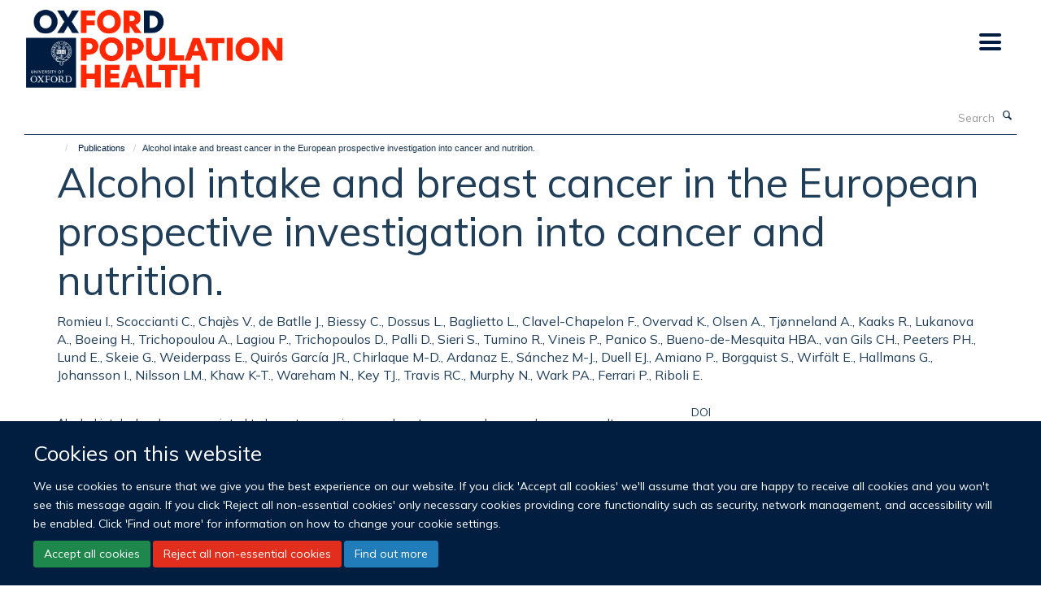

--- FILE ---
content_type: text/html;charset=utf-8
request_url: https://www.ndph.ox.ac.uk/publications/533674
body_size: 18895
content:
<!doctype html>
<html xmlns="http://www.w3.org/1999/xhtml" lang="en" xml:lang="en">

    <head><base href="https://www.ndph.ox.ac.uk/publications/533674/" />
        <meta charset="utf-8" />
        <meta name="viewport" content="width=device-width, initial-scale=1.0" />
        <meta name="apple-mobile-web-app-capable" content="yes" />
        <meta name="apple-mobile-web-app-title" content="Haiku" />
        
        <meta http-equiv="Content-Type" content="text/html; charset=utf-8" /><meta name="citation_title" content="Alcohol intake and breast cancer in the European prospective investigation into cancer and nutrition." /><meta name="citation_author" content="Romieu I." /><meta name="citation_author" content="Scoccianti C." /><meta name="citation_author" content="Chajès V." /><meta name="citation_author" content="de Batlle J." /><meta name="citation_author" content="Biessy C." /><meta name="citation_author" content="Dossus L." /><meta name="citation_author" content="Baglietto L." /><meta name="citation_author" content="Clavel-Chapelon F." /><meta name="citation_author" content="Overvad K." /><meta name="citation_author" content="Olsen A." /><meta name="citation_author" content="Tjønneland A." /><meta name="citation_author" content="Kaaks R." /><meta name="citation_author" content="Lukanova A." /><meta name="citation_author" content="Boeing H." /><meta name="citation_author" content="Trichopoulou A." /><meta name="citation_author" content="Lagiou P." /><meta name="citation_author" content="Trichopoulos D." /><meta name="citation_author" content="Palli D." /><meta name="citation_author" content="Sieri S." /><meta name="citation_author" content="Tumino R." /><meta name="citation_author" content="Vineis P." /><meta name="citation_author" content="Panico S." /><meta name="citation_author" content="Bueno-de-Mesquita HBA." /><meta name="citation_author" content="van Gils CH." /><meta name="citation_author" content="Peeters PH." /><meta name="citation_author" content="Lund E." /><meta name="citation_author" content="Skeie G." /><meta name="citation_author" content="Weiderpass E." /><meta name="citation_author" content="Quirós García JR." /><meta name="citation_author" content="Chirlaque M-D." /><meta name="citation_author" content="Ardanaz E." /><meta name="citation_author" content="Sánchez M-J." /><meta name="citation_author" content="Duell EJ." /><meta name="citation_author" content="Amiano P." /><meta name="citation_author" content="Borgquist S." /><meta name="citation_author" content="Wirfält E." /><meta name="citation_author" content="Hallmans G." /><meta name="citation_author" content="Johansson I." /><meta name="citation_author" content="Nilsson LM." /><meta name="citation_author" content="Khaw K-T." /><meta name="citation_author" content="Wareham N." /><meta name="citation_author" content="Key TJ." /><meta name="citation_author" content="Travis RC." /><meta name="citation_author" content="Murphy N." /><meta name="citation_author" content="Wark PA." /><meta name="citation_author" content="Ferrari P." /><meta name="citation_author" content="Riboli E." /><meta name="citation_publication_date" content="2015/10/15" /><meta name="citation_journal_title" content="Int J Cancer" /><meta name="citation_volume" content="137" /><meta name="citation_firstpage" content="1921" /><meta name="citation_lastpage" content="1930" /><meta content="Alcohol intake has been associated to breast cancer in pre and postmenopausal women; however results are inconclusive regarding tumor hormonal receptor status, and potential modifying factors like age at start drinking. Therefore, we investigated the relation between alcohol intake and the risk of breast cancer using prospective observational data from the European Prospective Investigation into Cancer and Nutrition (EPIC). Up to 334,850 women, aged 35-70 years at baseline, were recruited in ten European countries and followed up an average of 11 years. Alcohol intake at baseline and average lifetime alcohol intake were calculated from country-specific dietary and lifestyle questionnaires. The study outcomes were the Hazard ratios (HR) of developing breast cancer according to hormonal receptor status. During 3,670,439 person-years, 11,576 incident breast cancer cases were diagnosed. Alcohol intake was significantly related to breast cancer risk, for each 10 g/day increase in alcohol intake the HR increased by 4.2% (95% CI: 2.7-5.8%). Taking 0 to 5 g/day as reference, alcohol intake of &gt;5 to 15 g/day was related to a 5.9% increase in breast cancer risk (95% CI: 1-11%). Significant increasing trends were observed between alcohol intake and ER+/PR+, ER-/PR-, HER2- and ER-/PR-HER2- tumors. Breast cancer risk was stronger among women who started drinking prior to first full-time pregnancy. Overall, our results confirm the association between alcohol intake and both hormone receptor positive and hormone receptor negative breast tumors, suggesting that timing of exposure to alcohol drinking may affect the risk. Therefore, women should be advised to control their alcohol consumption." name="description" /><meta name="og:title" content="Alcohol intake and breast cancer in the European prospective investigation into cancer and nutrition." /><meta name="og:description" content="Alcohol intake has been associated to breast cancer in pre and postmenopausal women; however results are inconclusive regarding tumor hormonal receptor status, and potential modifying factors like age at start drinking. Therefore, we investigated the relation between alcohol intake and the risk of breast cancer using prospective observational data from the European Prospective Investigation into Cancer and Nutrition (EPIC). Up to 334,850 women, aged 35-70 years at baseline, were recruited in ten European countries and followed up an average of 11 years. Alcohol intake at baseline and average lifetime alcohol intake were calculated from country-specific dietary and lifestyle questionnaires. The study outcomes were the Hazard ratios (HR) of developing breast cancer according to hormonal receptor status. During 3,670,439 person-years, 11,576 incident breast cancer cases were diagnosed. Alcohol intake was significantly related to breast cancer risk, for each 10 g/day increase in alcohol intake the HR increased by 4.2% (95% CI: 2.7-5.8%). Taking 0 to 5 g/day as reference, alcohol intake of &gt;5 to 15 g/day was related to a 5.9% increase in breast cancer risk (95% CI: 1-11%). Significant increasing trends were observed between alcohol intake and ER+/PR+, ER-/PR-, HER2- and ER-/PR-HER2- tumors. Breast cancer risk was stronger among women who started drinking prior to first full-time pregnancy. Overall, our results confirm the association between alcohol intake and both hormone receptor positive and hormone receptor negative breast tumors, suggesting that timing of exposure to alcohol drinking may affect the risk. Therefore, women should be advised to control their alcohol consumption." /><meta name="og:url" content="https://www.ndph.ox.ac.uk/publications/533674" /><meta name="twitter:card" content="summary" /><meta name="twitter:site" content="@Oxford_NDPH" /><meta name="twitter:title" content="Alcohol intake and breast cancer in the European prospective investigation into cancer and nutrition." /><meta name="twitter:description" content="Alcohol intake has been associated to breast cancer in pre and postmenopausal women; however results are inconclusive regarding tumor hormonal receptor status, and potential modifying factors like age at start drinking. Therefore, we investigated the relation between alcohol intake and the risk of breast cancer using prospective observational data from the European Prospective Investigation into Cancer and Nutrition (EPIC). Up to 334,850 women, aged 35-70 years at baseline, were recruited in ten European countries and followed up an average of 11 years. Alcohol intake at baseline and average lifetime alcohol intake were calculated from country-specific dietary and lifestyle questionnaires. The study outcomes were the Hazard ratios (HR) of developing breast cancer according to hormonal receptor status. During 3,670,439 person-years, 11,576 incident breast cancer cases were diagnosed. Alcohol intake was significantly related to breast cancer risk, for each 10 g/day increase in alcohol intake the HR increased by 4.2% (95% CI: 2.7-5.8%). Taking 0 to 5 g/day as reference, alcohol intake of &gt;5 to 15 g/day was related to a 5.9% increase in breast cancer risk (95% CI: 1-11%). Significant increasing trends were observed between alcohol intake and ER+/PR+, ER-/PR-, HER2- and ER-/PR-HER2- tumors. Breast cancer risk was stronger among women who started drinking prior to first full-time pregnancy. Overall, our results confirm the association between alcohol intake and both hormone receptor positive and hormone receptor negative breast tumors, suggesting that timing of exposure to alcohol drinking may affect the risk. Therefore, women should be advised to control their alcohol consumption." /><meta name="generator" content="Plone - http://plone.org" /><meta itemprop="url" content="https://www.ndph.ox.ac.uk/publications/533674" /><title>Alcohol intake and breast cancer in the European prospective investigation into cancer and nutrition. — Nuffield Department of Population Health</title>
        
        
        
        
        
    <link rel="stylesheet" type="text/css" media="screen" href="https://www.ndph.ox.ac.uk/portal_css/Turnkey%20Theme/resourcecollective.cookielawcookielaw-cachekey-475b8294fd919c2b9d9cd81927b2a25c.css" /><link rel="stylesheet" type="text/css" href="https://www.ndph.ox.ac.uk/portal_css/Turnkey%20Theme/themebootstrapcssbootstrap-cachekey-bb6acc88a78f634ab25f3242efa32323.css" /><link rel="stylesheet" type="text/css" href="https://www.ndph.ox.ac.uk/portal_css/Turnkey%20Theme/themebootstrapcssselect2-cachekey-8ae8dae3356ca14f6321a78db74728c8.css" /><link rel="stylesheet" type="text/css" href="https://www.ndph.ox.ac.uk/portal_css/Turnkey%20Theme/themebootstrapcssmagnific.popup-cachekey-c2061365d905441e2791c1924d685d36.css" /><link rel="stylesheet" type="text/css" media="screen" href="https://www.ndph.ox.ac.uk/portal_css/Turnkey%20Theme/resourcecollective.covercsscover-cachekey-1daf92dd19bde5104d2fe4c582dbfa58.css" /><link rel="stylesheet" type="text/css" media="screen" href="https://www.ndph.ox.ac.uk/portal_css/Turnkey%20Theme/resourcehaiku.coveroverlays-cachekey-cc78af351b64a17b2ff06de761d4c40e.css" /><link rel="stylesheet" type="text/css" href="https://www.ndph.ox.ac.uk/portal_css/Turnkey%20Theme/resourcehaiku.coverhaiku.chooser-cachekey-15c5b9cc32a9941e34980cdc5ff915c9.css" /><link rel="stylesheet" type="text/css" href="https://www.ndph.ox.ac.uk/portal_css/Turnkey%20Theme/resourcehaiku.widgets.imagehaiku.image.widget-cachekey-4a8fac88d74f20a22401a3b60987ba97.css" /><link rel="stylesheet" type="text/css" media="screen" href="https://www.ndph.ox.ac.uk/++resource++haiku.core.vendor/prism.min.css" /><link rel="canonical" href="https://www.ndph.ox.ac.uk/publications/533674" /><link rel="search" href="https://www.ndph.ox.ac.uk/@@search" title="Search this site" /><link rel="shortcut icon" type="image/x-icon" href="https://www.ndph.ox.ac.uk/images/site-logos/favicon-oph.png?v=0f2ecb44-f61a-11f0-9ab8-579986b7baf6" /><link rel="apple-touch-icon" href="https://www.ndph.ox.ac.uk/images/site-logos/favicon-oph.png?v=0f2ecb45-f61a-11f0-9ab8-579986b7baf6" /><script type="text/javascript" src="https://www.ndph.ox.ac.uk/portal_javascripts/Turnkey%20Theme/resourcecollective.cookielawcookielaw_disabler-cachekey-0a0d638d18134fdbde81b119d9471955.js"></script><script type="text/javascript" src="https://www.ndph.ox.ac.uk/portal_javascripts/Turnkey%20Theme/themebootstrapjsvendorrespond-cachekey-e6e48b66a2c88964b1adf6127708ef6b.js"></script><script type="text/javascript" src="https://www.ndph.ox.ac.uk/portal_javascripts/Turnkey%20Theme/resourceplone.app.jquery-cachekey-e47d51cd53a6506d980a274f92d64437.js"></script><script type="text/javascript" src="https://www.ndph.ox.ac.uk/portal_javascripts/Turnkey%20Theme/++theme++bootstrap/js/vendor/bootstrap.js"></script><script type="text/javascript" src="https://www.ndph.ox.ac.uk/portal_javascripts/Turnkey%20Theme/themebootstrapjspluginsvendorjquery.trunk8-cachekey-f5d0bbe479f683edb73bb326ce054fbd.js"></script><script type="text/javascript" src="https://www.ndph.ox.ac.uk/portal_javascripts/Turnkey%20Theme/plone_javascript_variables-cachekey-1d2300a35690133224d497bef16cf168.js"></script><script type="text/javascript" src="https://www.ndph.ox.ac.uk/portal_javascripts/Turnkey%20Theme/resourceplone.app.jquerytools-cachekey-e98fe1a588c0faf0a20c6af47b1f6c86.js"></script><script type="text/javascript" src="https://www.ndph.ox.ac.uk/portal_javascripts/Turnkey%20Theme/mark_special_links-cachekey-0121fb6dab847655c7676f632cb7d90c.js"></script><script type="text/javascript" src="https://www.ndph.ox.ac.uk/portal_javascripts/Turnkey%20Theme/resourceplone.app.discussion.javascriptscomments-cachekey-50b126cedfab16818d9719d951297c1f.js"></script><script type="text/javascript" src="https://www.ndph.ox.ac.uk/portal_javascripts/Turnkey%20Theme/themebootstrapjspluginsvendorselect2-cachekey-fa2a6814de13a6b34421b4bea4f19d0d.js"></script><script type="text/javascript" src="https://www.ndph.ox.ac.uk/portal_javascripts/Turnkey%20Theme/++theme++bootstrap/js/plugins/vendor/jquery.html5-placeholder-shim.js"></script><script type="text/javascript" src="https://www.ndph.ox.ac.uk/portal_javascripts/Turnkey%20Theme/++theme++bootstrap/js/vendor/hammer.js"></script><script type="text/javascript" src="https://www.ndph.ox.ac.uk/portal_javascripts/Turnkey%20Theme/themebootstrapjspluginshaikujquery.navigation-portlets-cachekey-e2e0705168ee8518927d51a8d67f3180.js"></script><script type="text/javascript" src="https://www.ndph.ox.ac.uk/portal_javascripts/Turnkey%20Theme/themebootstrapjspluginsvendormasonry-cachekey-c8c127099099b07a776e3a8ee96f5e99.js"></script><script type="text/javascript" src="https://www.ndph.ox.ac.uk/portal_javascripts/Turnkey%20Theme/themebootstrapjspluginsvendorimagesloaded-cachekey-1c35f03363cd8d364e610260cdb45afe.js"></script><script type="text/javascript" src="https://www.ndph.ox.ac.uk/portal_javascripts/Turnkey%20Theme/++theme++bootstrap/js/plugins/vendor/jquery.lazysizes.js"></script><script type="text/javascript" src="https://www.ndph.ox.ac.uk/portal_javascripts/Turnkey%20Theme/++theme++bootstrap/js/plugins/vendor/jquery.magnific.popup.js"></script><script type="text/javascript" src="https://www.ndph.ox.ac.uk/portal_javascripts/Turnkey%20Theme/themebootstrapjspluginsvendorjquery.toc-cachekey-d3910bd347f8d8a8c4213cd96b8350ed.js"></script><script type="text/javascript" src="https://www.ndph.ox.ac.uk/portal_javascripts/Turnkey%20Theme/++theme++bootstrap/js/turnkey-various.js"></script><script type="text/javascript" src="https://www.ndph.ox.ac.uk/portal_javascripts/Turnkey%20Theme/resourcehaiku.profiles.jshaiku.profiles-cachekey-c9dc32b9d077544171dfb296ea49d602.js"></script><script type="text/javascript" src="https://www.ndph.ox.ac.uk/portal_javascripts/Turnkey%20Theme/resourcehaiku.widgets.imagehaiku.image.widget-cachekey-ffa71dcb605bb2cd8b8800a68a290c33.js"></script><script type="text/javascript" src="https://www.ndph.ox.ac.uk/portal_javascripts/Turnkey%20Theme/resourcecollective.cookielawcookielaw_banner-cachekey-5487e52f77f7c24a15af2c09eac71c2f.js"></script><script type="text/javascript">
        jQuery(function($){
            if (typeof($.datepicker) != "undefined"){
              $.datepicker.setDefaults(
                jQuery.extend($.datepicker.regional[''],
                {dateFormat: 'mm/dd/yy'}));
            }
        });
        </script><script>(function(w,d,s,l,i){w[l]=w[l]||[];w[l].push({'gtm.start':
new Date().getTime(),event:'gtm.js'});var f=d.getElementsByTagName(s)[0],
j=d.createElement(s),dl=l!='dataLayer'?'&l='+l:'';j.async=true;j.src=
'https://www.googletagmanager.com/gtm.js?id='+i+dl;f.parentNode.insertBefore(j,f);
})(window,document,'script','dataLayer','GTM-TQSJQVG');</script><script async="" src="https://www.googletagmanager.com/gtag/js?id=G-MC91WS4G2F"></script><script>
  window.dataLayer = window.dataLayer || [];
  function gtag(){dataLayer.push(arguments);}
  gtag('js', new Date());

  gtag('config', 'G-MC91WS4G2F');
</script><script async="" src="https://www.googletagmanager.com/gtag/js?id=G-RB01XBMSZH"></script><script>
window.dataLayer = window.dataLayer || [];
function gtag(){dataLayer.push(arguments);}
gtag('js', new Date());
gtag('config', 'G-RB01XBMSZH');
</script><script type="text/javascript">
    $(function() {
        $('a[href^="mailto"]').click(function(){
            var email = $(this).attr('href').replace('mailto:', '');
            if (window.ga) {
                ga('send', 'event', 'Email', 'Link', email); }
            if (window.gtag) {
                gtag('event', 'Link', {
                    'event_category': 'Email',
                    'event_label': email }); }
        });
    });
</script><script type="text/javascript" src="https://d1bxh8uas1mnw7.cloudfront.net/assets/embed.js"></script>
    <link href="https://www.ndph.ox.ac.uk/++theme++hyper-off-red/screen.css" rel="stylesheet" />
  
    <link href="https://www.ndph.ox.ac.uk/++theme++hyper-off-red/style.css" rel="stylesheet" />
  <style type="text/css" class="extra-css" id="global-extra-css">/*
**Jay customisations (keep minimum!) 
*/


/* hide nav */
#site-header nav .collapse.navbar-collapse > .nav, #site-parent__header nav .collapse.navbar-collapse > .nav {
    overflow: visible;
    width: 0%;
    display: none;
}

/* Full width carousel HSD-4917 */
@media screen and (min-width: 992px) {
  .haiku-slideshow.slideshow-default-full-width .carousel-inner .item .image img {
    object-fit: cover;
    object-position: center;
    height: 100%;
  }
  .haiku-slideshow.slideshow-default-full-width .carousel-inner .item {
	width: 100% !important;
	/* MN: see below
	height: 400px; */ /* Setting height to 400px */
  }
  .haiku-slideshow.slideshow-default-full-width .carousel-inner .item .image {
	width: 100% !important;
	/* MN: see below
	height: 400px; */ /* Setting height to 400px */
  }
  .haiku-slideshow.slideshow-default-full-width .carousel-inner .item .image img {
	object-fit: cover;
	object-position: center;
	height: 100%;
  }
}
/* End HSD-4917 */

/*Carousel caption and title- font size and background colour */ 
.slideshow-default-full-width .carousel-inner .item .caption h2 {font-family: "Mulish", helvetica, arial, sans-serif; display: inline !important;background-color: #f1290a;font-size: 1.76923rem !important;padding-left: 1.0rem;padding-right: 0.5rem;padding-bottom: 0.5rem;padding-top: 0.5rem;}
.haiku-slideshow.slideshow-default-full-width .carousel-inner .item .caption p {font-family: "Mulish", helvetica, arial, sans-serif; color: #fff;background-color: #051e41;font-size: 2.5rem;padding-left: 1.0rem;margin-top: 0.3rem;}

}


/* End */ 












/*
** BEGIN Jason and Bogdan customisations
*/


/* Remove later today 28.05.2015 */
body.mount-bhfcpnp #homepage-slideshow .caption,
body.mount-bhfcpnp #homepage-slideshow .carousel-control, 
body.mount-bhfcpnp #homepage-slideshow .carousel-indicators {
    display: none !important;
}

/* This needs to be removed when Bogdan can run Haiku, related to HSD-4253 */
.cover-featured-tile h3,
.cover-featured-tile h4 {
	border-bottom: 1px solid #dfe1e4;
	margin: 1.15385rem 0;
	padding: 1.15385rem 0;
	font-family: "Raleway", helvetica, arial, sans-serif;
	text-transform: uppercase;
}

.cover-featured-tile h3:first-child {
	margin-bottom: 0.76923rem;
	padding-bottom: 0.76923rem;
	margin-top: 0;
	padding-top: 0;
}

.cover-featured-tile h3 {
	font-size: 1.4359rem;
}

.cover-featured-tile h4 {
	font-size: 1.07692rem;
}

/*
** END Jason and Bogdan customisations
*/



/**********************************************
**
** OxPop website Haiku Customisations
** Last updated: 14/01/24
**
***********************************************/

/*
** Trying to bring the look-and-feel in line with the 'new' OxPop brand
** in a way that will require as little ongoing maintenance as possible
**
** TABLE OF CONTENTS
** 1.0 - Site-wide changes
** 2.0 - Typography
** 3.0 - Images
** 4.0 - Carousels
** 5.0 - Rich text tiles as headings
** 6.0 - News and Views tiles
** 7.0 - Big Questions pages
** 8.0 - Group landing pages
** 9.0 - Project landing pages
** 10.0 - Theme landing pages
**
**
** TODO
** - [ ] before go-live make sure the background images are hosted on the site - particularly theme landing page pattern overlay
** - [x] before go-live switch from body.subsection-copy_of_home to body.subsection-new-homepage
** - [x] before go-live switch from .subsection-copy_of_big-questions to subsection-big-questions for big questions pages
** - [x] before go-live switch from .subsection-groups to the correct class for group landing pages
** - [x] before go-live switch from .subsection-mn-projects to subsection-projects for project landing pages
** - [x] before go-live switch from .subsection-themes-1 to subsection-research-themes the correct class for theme landing pages
** - [ ] Add New Hero font to the stack (https://fonts.adobe.com/fonts/new-hero)
**
** LATER
** - [ ]  see if Haiku team can help restore the native CSS cascade by removing !important overrides
*/




/*
** 1.0 - Site-wide changes
*/
body {
	font-family: "Mulish", "Helvetica Neue", Helvetica, Arial, sans-serif;
}

/* Desktop changes */
@media screen and (min-width: 992px) {

	/*
	** 2.0 - Typography
	*/
	
		/* 
		** BEGIN: Jason and Bogdan typographic customisations
		** made more specific so they don't break the rest of the site
		*/
		
		/* Paragraphs */

		.subsection-new-homepage p, 
		.subsection-big-questions p, 
		.subsection-projects p, 
		.subsection-research-groups p, 
		.subsection-research-themes p, 
		.subsection-a-to-z p {
			font-size: 1.3rem;
		}
		
		/* Headings */
		
		.subsection-new-homepage h1, 
		.subsection-big-questions h1, 
		.subsection-projects h1, 
		.subsection-research-groups h1, 
		.subsection-research-themes h1, 
		.subsection-a-to-z h1,
		.subsection-new-homepage h2, 
		.subsection-big-questions h2, 
		.subsection-projects h2, 
		.subsection-research-groups h2, 
		.subsection-research-themes h2, 
		.subsection-a-to-z h2,		
		.subsection-new-homepage h3, 	
		.subsection-big-questions h3, 
		.subsection-projects h3, 
		.subsection-research-groups h3, 
		.subsection-research-themes h3, 
		.subsection-a-to-z h3,
		.subsection-new-homepage h4, 
		.subsection-big-questions h4, 
		.subsection-projects h4, 
		.subsection-research-groups h4, 
		.subsection-research-themes h4, 
		.subsection-a-to-z h4,
		.subsection-new-homepage h5, 
		.subsection-big-questions h5, 
		.subsection-projects h5, 
		.subsection-research-groups h5, 
		.subsection-research-themes h5, 
		.subsection-a-to-z h5,
		.subsection-new-homepage h6, 
		.subsection-big-questions h6, 
		.subsection-projects h6, 
		.subsection-research-groups h6, 
		.subsection-research-themes h6, 
		.subsection-a-to-z h6 {
			font-weight: bold;
			text-transform: none;
		}
		
		.subsection-new-homepage h1, 
		.subsection-big-questions h1, 
		.subsection-projects h1, 
		.subsection-research-groups h1, 
		.subsection-research-themes h1, 
		.subsection-a-to-z h1 {
			text-transform: inherit;
		}
		
		html.flexbox .subsection-new-homepage .rich-text h1, 		
		html.flexbox .subsection-big-questions .rich-text h1, 
		html.flexbox .subsection-projects .rich-text h1, 
		html.flexbox .subsection-research-groups .rich-text h1, 
		html.flexbox .subsection-research-themes .rich-text h1, 
		html.flexbox .subsection-a-to-z .rich-text h1, 
		html.flexbox .subsection-new-homepage .rich-text h2, 
		html.flexbox .subsection-big-questions .rich-text h2, 
		html.flexbox .subsection-projects .rich-text h2, 
		html.flexbox .subsection-research-groups .rich-text h2, 
		html.flexbox .subsection-research-themes .rich-text h2, 
		html.flexbox .subsection-a-to-z .rich-text h2, 
		html.flexbox .subsection-new-homepage .rich-text h3, 
		html.flexbox .subsection-big-questions .rich-text h3, 
		html.flexbox .subsection-projects .rich-text h3, 
		html.flexbox .subsection-research-groups .rich-text h3, 
		html.flexbox .subsection-research-themes .rich-text h3, 
		html.flexbox .subsection-a-to-z .rich-text h3, 
		html.flexbox .subsection-new-homepage .rich-text h4,
		html.flexbox .subsection-big-questions .rich-text h4, 
		html.flexbox .subsection-projects .rich-text h4, 
		html.flexbox .subsection-research-groups .rich-text h4, 
		html.flexbox .subsection-research-themes .rich-text h4, 
		html.flexbox .subsection-a-to-z .rich-text h4, 
		html.flexbox .subsection-new-homepage .rich-text h5,
		html.flexbox .subsection-big-questions .rich-text h5, 
		html.flexbox .subsection-projects .rich-text h5, 
		html.flexbox .subsection-research-groups .rich-text h5, 
		html.flexbox .subsection-research-themes .rich-text h5, 
		html.flexbox .subsection-a-to-z .rich-text h5, 
		html.flexbox .subsection-new-homepage .rich-text h6, 
		html.flexbox .subsection-big-questions .rich-text h6, 
		html.flexbox .subsection-projects .rich-text h6, 
		html.flexbox .subsection-research-groups .rich-text h6, 
		html.flexbox .subsection-research-themes .rich-text h6, 
		html.flexbox .subsectiona-to-z .rich-text h6 {
			display: flex;
			border-bottom: none;
		}
		
		
		/*
		** END: Jason and Bogdan typographic customisations
		*/
		
		
	/* Paragraphs */
	
	/* more space around the lead paragraph */
	.subsection-new-homepage div#site-content p.lead, 
	.subsection-big-questions div#site-content p.lead, 
	.subsection-projects div#site-content p.lead, 
	.subsection-research-groups div#site-content p.lead, 
	.subsection-research-themes div#site-content p.lead, 
	.subsection-a-to-z div#site-content p.lead {
		margin-top: 3rem;
		margin-bottom: 3rem;
		font-weight: 600;
	}

	/* Headings */

	/* h1 includes the rich text style named 'Title- h1' */
	.subsection-new-homepage div#site-content .rich-text h1,
	.subsection-big-questions div#site-content .rich-text h1, 
	.subsection-projects div#site-content .rich-text h1, 
	.subsection-research-groups div#site-content .rich-text h1, 
	.subsection-research-themes div#site-content .rich-text h1, 
	.subsection-a-to-z div#site-content .rich-text h1 {
		font-size: 3.84615rem;
		line-height: 1.2;
	}

	/* h2 includes the rich text style named 'Main title- H2' */
	.subsection-new-homepage div#site-content .rich-text h2,
	.subsection-big-questions div#site-content .rich-text h2,
	.subsection-projects div#site-content .rich-text h2,
	.subsection-research-groups div#site-content .rich-text h2,
	.subsection-research-themes div#site-content .rich-text h2,
	.subsection-a-to-z div#site-content .rich-text h2 {
		font-size: 1.76923rem;
		color: #fff;
		background-color: #f1290a;
		line-height: 1.4;
		padding-left: 1.0rem;
		padding-right: 0.5rem;
		padding-bottom: 0.5rem;
		padding-top: 0.5rem;
		margin-top: 3rem;
		margin-bottom: 3rem;
	}

	/* h3 includes the rich text style 'Heading-Main' */
	.subsection-new-homepage div#site-content .rich-text h3,
	.subsection-big-questions div#site-content .rich-text h3, 
	.subsection-projects div#site-content .rich-text h3, 
	.subsection-research-groups div#site-content .rich-text h3, 
	.subsection-research-themes div#site-content .rich-text h3, 
	.subsection-a-to-z div#site-content .rich-text h3 {
		margin-top: 3rem;
	}
	.subsection-new-homepage div#site-content .rich-text h3, 
	.subsection-big-questions div#site-content .rich-text h3, 
	.subsection-projects div#site-content .rich-text h3, 
	.subsection-research-groups div#site-content .rich-text h3, 
	.subsection-research-themes div#site-content .rich-text h3, 
	.subsection-a-to-z div#site-content .rich-text h3, 
	.subsection-new-homepage div#site-content .rich-text h3 b, 
	.subsection-big-questions div#site-content .rich-text h3 b, 
	.subsection-projects div#site-content .rich-text h3 b, 
	.subsection-research-groups div#site-content .rich-text h3 b, 
	.subsection-research-themes div#site-content .rich-text h3 b, 
	.subsection-a-to-z div#site-content .rich-text h3 b {
		font-size: 2rem;
	}

	/* h4 */
	.subsection-new-homepage div#site-content .rich-text h4, 
	.subsection-big-questions div#site-content .rich-text h4, 
	.subsection-projects div#site-content .rich-text h4, 
	.subsection-research-groups div#site-content .rich-text h4, 
	.subsection-research-themes div#site-content .rich-text h4, 
	.subsection-a-to-z div#site-content .rich-text h4, 
	.subsection-new-homepage div#site-content .rich-text h4 b, 
	.subsection-big-questions div#site-content .rich-text h4 b, 
	.subsection-projects div#site-content .rich-text h4 b, 
	.subsection-research-groups div#site-content .rich-text h4 b, 
	.subsection-research-themes div#site-content .rich-text h4 b, 
	.subsection-a-to-z div#site-content .rich-text h4 b {
		font-size: 1.3rem;
	}

	/* h5 includes the rich text style 'Sub title- h5' */
	.subsection-new-homepage div#site-content .rich-text h5, 
	.subsection-big-questions div#site-content .rich-text h5, 
	.subsection-projects div#site-content .rich-text h5, 
	.subsection-research-groups div#site-content .rich-text h5, 
	.subsection-research-themes div#site-content .rich-text h5, 
	.subsection-a-to-z div#site-content .rich-text h5, 
	.subsection-new-homepage div#site-content .rich-text h5 b,
	.subsection-big-questions div#site-content .rich-text h5 b, 
	.subsection-projects div#site-content .rich-text h5 b, 
	.subsection-research-groups div#site-content .rich-text h5 b, 
	.subsection-research-themes div#site-content .rich-text h5 b, 
	.subsection-a-to-z div#site-content .rich-text h5 b {
		font-size: 1.3rem;
		margin-bottom: 0;
		padding-bottom: 0;
	}

	/* h6 includes the rich text style 'Sub title- Highlight' */
	.subsection-new-homepage div#site-content .rich-text h6, 
	.subsection-big-questions div#site-content .rich-text h6, 
	.subsection-projects div#site-content .rich-text h6, 
	.subsection-research-groups div#site-content .rich-text h6, 
	.subsection-research-themes div#site-content .rich-text h6, 
	.subsection-a-to-z div#site-content .rich-text h6, 
	.subsection-new-homepage div#site-content .rich-text h6 b, 
	.subsection-big-questions div#site-content .rich-text h6 b, 
	.subsection-projects div#site-content .rich-text h6 b, 
	.subsection-research-groups div#site-content .rich-text h6 b, 
	.subsection-research-themes div#site-content .rich-text h6 b, 
	.subsection-a-to-z div#site-content .rich-text h6 b {
		font-size: 1.3rem !important; /* this !important override could be removed if Bogdan's override above could be made more specific */
		padding-left: 1em;
		padding-right: 1em;
		margin-bottom: 0;
		background-color: #f2efeb;
	}

	/* quotes */

	/* pull quote hide the ornament */
	.subsection-new-homepage div#site-content blockquote.pullquote:before, 
	.subsection-big-questions div#site-content blockquote.pullquote:before, 
	.subsection-projects div#site-content blockquote.pullquote:before, 
	.subsection-research-groups div#site-content blockquote.pullquote:before, 
	.subsection-research-themes div#site-content blockquote.pullquote:before, 
	.subsection-a-to-z div#site-content blockquote.pullquote:before,  
	.subsection-new-homepage div#site-content p.callout:before, 
	.subsection-big-questions div#site-content p.callout:before, 
	.subsection-projects div#site-content p.callout:before, 
	.subsection-research-groups div#site-content p.callout:before, 
	.subsection-research-themes div#site-content p.callout:before, 
	.subsection-a-to-z div#site-content p.callout:before {
		content: none;
	}
	/* pull quote reverse the text out */
	.subsection-new-homepage div#site-content blockquote.pullquote,
	.subsection-big-questions div#site-content blockquote.pullquote,
	.subsection-projects div#site-content blockquote.pullquote,
	.subsection-research-groups div#site-content blockquote.pullquote,
	.subsection-research-themes div#site-content blockquote.pullquote,
	.subsection-a-to-z div#site-content blockquote.pullquote,
	.subsection-new-homepage div#site-content blockquote.pullquote span, 
	.subsection-big-questions div#site-content blockquote.pullquote span, 
	.subsection-projects div#site-content blockquote.pullquote span, 
	.subsection-research-groups div#site-content blockquote.pullquote span, 
	.subsection-research-themes div#site-content blockquote.pullquote span, 
	.subsection-a-to-z div#site-content blockquote.pullquote span, 
	.subsection-new-homepage div#site-content p.callout, 
	.subsection-big-questions div#site-content p.callout, 
	.subsection-projects div#site-content p.callout, 
	.subsection-research-groups div#site-content p.callout, 
	.subsection-research-themes div#site-content p.callout, 
	.subsection-a-to-z div#site-content p.callout {
		color: #fff;
	}
	.subsection-new-homepage div#site-content blockquote.pullquote,
	.subsection-big-questions div#site-content blockquote.pullquote,
	.subsection-projects div#site-content blockquote.pullquote,
	.subsection-research-groups div#site-content blockquote.pullquote,
	.subsection-research-themes div#site-content blockquote.pullquote,
	.subsection-a-to-z div#site-content blockquote.pullquote,
	.subsection-new-homepage div#site-content p.callout, 
	.subsection-big-questions div#site-content p.callout, 
	.subsection-projects div#site-content p.callout, 
	.subsection-research-groups div#site-content p.callout, 
	.subsection-research-themes div#site-content p.callout, 
	.subsection-a-to-z div#site-content p.callout {
		/* display: inline; */
		/* font-style: normal; */
		line-height: 1.84615rem;
		background-color: #051e41;
		padding-left: 3em;
		padding-top: 3em;
		padding-right: 3em;
		padding-bottom: 3em;
		-webkit-box-decoration-break: clone;
		box-decoration-break: clone;
	}
	.subsection-new-homepage div#site-content blockquote.pullquote,
	.subsection-big-questions div#site-content blockquote.pullquote,
	.subsection-projects div#site-content blockquote.pullquote,
	.subsection-research-groups div#site-content blockquote.pullquote,
	.subsection-research-themes div#site-content blockquote.pullquote,
	.subsection-a-to-z div#site-content blockquote.pullquote {
		width: 50%;
	}

	/* highlight */
	.subsection-new-homepage div#site-content p span.box-featured, 
	.subsection-big-questions div#site-content p span.box-featured, 
	.subsection-projects div#site-content p span.box-featured, 
	.subsection-research-groups div#site-content p span.box-featured, 
	.subsection-research-themes div#site-content p span.box-featured, 
	.subsection-a-to-z div#site-content p span.box-featured {
		margin-top: 1em;
		margin-bottom: 1em;
	}

	/* lists */
	.subsection-new-homepage div#site-content ol, 
	.subsection-big-questions div#site-content ol, 
	.subsection-projects div#site-content ol, 
	.subsection-research-groups div#site-content ol, 
	.subsection-research-themes div#site-content ol, 
	.subsection-a-to-z div#site-content ol,
	.subsection-new-homepage div#site-content ul, 
	.subsection-big-questions div#site-content ul, 
	.subsection-projects div#site-content ul, 
	.subsection-research-groups div#site-content ul, 
	.subsection-research-themes div#site-content ul, 
	.subsection-a-to-z div#site-content ul { 
		margin-left: 0;
	}
	.subsection-new-homepage div#site-content ul, 	
	.subsection-big-questions div#site-content ul, 
	.subsection-projects div#site-content ul, 
	.subsection-research-groups div#site-content ul, 
	.subsection-research-themes div#site-content ul, 
	.subsection-a-to-z div#site-content ul { 
		list-style-type: disc;
	}
	.subsection-new-homepage div#site-content ul li, 
	.subsection-big-questions div#site-content ul li, 
	.subsection-projects div#site-content ul li, 
	.subsection-research-groups div#site-content ul li, 
	.subsection-research-themes div#site-content ul li, 
	.subsection-a-to-z div#site-content ul li, 
	.subsection-new-homepage div#site-content ol li, 
	.subsection-big-questions div#site-content ol li, 
	.subsection-projects div#site-content ol li, 
	.subsection-research-groups div#site-content ol li, 
	.subsection-research-themes div#site-content ol li, 
	.subsection-a-to-z div#site-content ol li {
		font-size: 1.3rem;
		line-height: 2rem;
	}
	.subsection-new-homepage div#site-content ul ul, 
	.subsection-big-questions div#site-content ul ul, 
	.subsection-projects div#site-content ul ul, 
	.subsection-research-groups div#site-content ul ul, 
	.subsection-research-themes div#site-content ul ul, 
	.subsection-a-to-z div#site-content ul ul {
		list-style-type: "-";
	}
	
	.subsection-research-groups div.media-body p.details,
	 {
		font-size: 13px;
	}


	/*
	** 3.0 - Images
	*/

	/* make the primary image fill the width of the main column */ 
	/* .subsection-big-questions div#site-content figure.figure-primary,  */
	/* .subsection-projects div#site-content figure.figure-primary, */
	.cover-layout-empty-layout.subsection-research-groups div#site-content figure.figure-primary, /* use .cover-layout-empty-layout to restrict this to new templates only */
	.cover-layout-empty-layout.subsection-research-themes div#site-content figure.figure-primary, /* use .cover-layout-empty-layout to restrict this to new templates only */
	.subsection-a-to-z div#site-content figure.figure-primary {
		width: 140%;
	}


	/*
	** 4.0 - Carousels
	** Use a carousel as a Hero banner
	** for Home, Group Landing pages and Theme landing pages
	*/
	
	/* Jason's original carousel customisations (preserved from clone site custom css) 
	** constrained solely to the new templates */
	body.subsection-new-homepage .slideshow-default-full-width .carousel-inner .item .caption h2, 
	body.subsection-research-groups .slideshow-default-full-width .carousel-inner .item .caption h2, 
	body.subsection-research-themes .slideshow-default-full-width .carousel-inner .item .caption h2 {
		font-family: "Mulish", helvetica, arial, sans-serif; 
		display: inline !important;
		background-color: #f1290a;
		font-size: 1.76923rem !important;
		padding-left: 1.0rem;
		padding-right: 0.5rem;
		padding-bottom: 0.5rem;
		padding-top: 0.5rem;
	}
	body.subsection-new-homepage .haiku-slideshow.slideshow-default-full-width .carousel-inner .item .caption p, 
	body.subsection-research-groups .haiku-slideshow.slideshow-default-full-width .carousel-inner .item .caption p, 
	body.subsection-research-themes .haiku-slideshow.slideshow-default-full-width .carousel-inner .item .caption p {
		font-family: "Mulish", helvetica, arial, sans-serif; 
		color: #fff;
		background-color: #051e41;
		font-size: 2.5rem;
		padding-left: 1.0rem;
		margin-top: 0.3rem;
	}
	/* End of Jason's original carousel customisations */

	/* hide the carousel pagination */
	body.subsection-new-homepage ol.carousel-indicators,
	body.subsection-research-groups ol.carousel-indicators,
	body.subsection-research-themes ol.carousel-indicators {
		display: none;
	}

	/* hide the more info button */
	body.subsection-new-homepage .haiku-slideshow .carousel-inner .item .caption a.btn,
	body.subsection-research-groups .haiku-slideshow .carousel-inner .item .caption a.btn,
	body.subsection-research-themes .haiku-slideshow .carousel-inner .item .caption a.btn {
		visibility: hidden;
	}

	/* make the carousels deeper and transparent */
	body.subsection-new-homepage .haiku-slideshow.slideshow-default-full-width .carousel-inner .item,
	body.subsection-research-groups .haiku-slideshow.slideshow-default-full-width .carousel-inner .item,
	body.subsection-research-themes .haiku-slideshow.slideshow-default-full-width .carousel-inner .item  {
		height: 400px;
	}
	body.subsection-new-homepage .haiku-slideshow.slideshow-default-full-width .carousel-inner .item .image,
	body.subsection-research-groups .haiku-slideshow.slideshow-default-full-width .carousel-inner .item .image,
	body.subsection-research-themes .haiku-slideshow.slideshow-default-full-width .carousel-inner .item .image {
		height: 400px;
		background-color: transparent;
	}

	body.subsection-new-homepage .haiku-slideshow.slideshow-default-full-width .carousel-inner .item .image img,
	body.subsection-research-groups .haiku-slideshow.slideshow-default-full-width .carousel-inner .item .image img {
		object-fit: contain;
	}
	
	/* pattern overlay for the homepage 1st carousel (hero) */
	body.subsection-new-homepage div#carousel-d373a063-9b5b-41e3-8b9c-9f37fe5874f2.haiku-slideshow.slideshow-default-full-width .carousel-inner .item .image::after {
		content: "";
		position: absolute;
		bottom: 0;
		right: 35%;
		width: 30%;
		height: 50%;
		background-image: url("https://www.ndph.ox.ac.uk/files/template-assets/challenging-convention.svg");
		background-size: contain;
		background-repeat: no-repeat;
		background-position: bottom right;
		transform: rotate(90deg); /* this pattern needs to be rotated 90 degrees */
		transform-origin: bottom right;
		filter: invert(21%) sepia(100%) saturate(7494%) hue-rotate(-9deg) brightness(99%) contrast(120%); /* make the pattern red */
	}

	/* vertically centre the words over the image and set the max width */
	body.subsection-new-homepage .slideshow-default-full-width .carousel-inner .item div.caption,
	body.subsection-research-groups .slideshow-default-full-width .carousel-inner .item div.caption,
	body.subsection-research-themes .slideshow-default-full-width .carousel-inner .item div.caption {
		display: flex;
		flex-direction: column;
		justify-content: center;
		max-width: 32%; /* this is required on live but not the clone site, has there been a theme change? */
	}

	/* make the main heading bigger */
	/* Homepage 1st carousel (hero), Homepage CTA carousel, Groups Landing page 1st carousel (hero) */
	body.subsection-new-homepage div#carousel-d373a063-9b5b-41e3-8b9c-9f37fe5874f2 .carousel-inner .item .caption p,
	body.subsection-new-homepage div#carousel-b3a64f50-8440-49e4-a716-ac6c45c40c40 .carousel-inner .item .caption p,
	body.subsection-research-groups div#carousel-b2987bcb-4452-42d1-8e2c-7b305afdd0eb .carousel-inner .item .caption p {
		font-size: 3.5rem;
	}

	/* override the standard paragraph styling */
	body.subsection-new-homepage div#carousel-d373a063-9b5b-41e3-8b9c-9f37fe5874f2 .carousel-inner .item .caption p,
	body.subsection-new-homepage div#carousel-b3a64f50-8440-49e4-a716-ac6c45c40c40 .carousel-inner .item .caption p,
	body.subsection-research-groups div#carousel-b2987bcb-4452-42d1-8e2c-7b305afdd0eb .carousel-inner .item .caption p,
	body.subsection-research-themes div#carousel-a982bef4d10d45f2be045696459d1497 .carousel-inner .item .caption p {
		padding-left: 0;
		padding-top: 0;
		padding-right: 0;
		padding-bottom: 0;
		margin-top: 0.2em;
		background-color: transparent;
	}

	/* make the background colour follow the text precisely */
	body.subsection-new-homepage div#carousel-d373a063-9b5b-41e3-8b9c-9f37fe5874f2 .carousel-inner .item .caption p strong,
	body.subsection-new-homepage div#carousel-b3a64f50-8440-49e4-a716-ac6c45c40c40 .carousel-inner .item .caption p strong,
	body.subsection-research-groups div#carousel-b2987bcb-4452-42d1-8e2c-7b305afdd0eb .carousel-inner .item .caption p strong,
	body.subsection-research-themes div#carousel-a982bef4d10d45f2be045696459d1497 .carousel-inner .item .caption p strong {
		display: inline;
		background-color: #051e41;
		padding-left: 0.2em;
		padding-top: 0.3em;
		padding-right: 0.2em;
		padding-bottom: 0.3em;
		-webkit-box-decoration-break: clone;
		box-decoration-break: clone;
	  }
	 body.subsection-new-homepage div#carousel-b3a64f50-8440-49e4-a716-ac6c45c40c40 .carousel-inner .item .caption h2 {
		 font-size: 3.5rem !important;   /* cascade is already broken by a conflicting declaration out of my control with !important override and I can't change the HTML */
		 display: inline;
		 background-color: #051e41;
		 padding-left: 0.2em;
		 padding-top: 0.3em;
		 padding-right: 0.2em;
		 padding-bottom: 0.3em;
		 -webkit-box-decoration-break: clone;
		 box-decoration-break: clone;
	 }
	 
	 body.subsection-research-groups div#carousel-b2987bcb-4452-42d1-8e2c-7b305afdd0eb .carousel-inner .item .caption h2 {
	  display: inline;
	 }
	 
	 body.subsection-new-homepage div#carousel-b3a64f50-8440-49e4-a716-ac6c45c40c40 .carousel-inner .item .caption a {
		 width: 100vw;
		 height: 100%;
		 /* z-index: -10; */
		 position: absolute;
		 top: 0;
		 left: 0;
		 visibility: visible;
		 background-color: transparent;
		 color: transparent;
		 border: none;
	 }

	/* set the maximum width */
	/* homepage hero */
	body.subsection-new-homepage div#carousel-d373a063-9b5b-41e3-8b9c-9f37fe5874f2 {
		display: block;
		margin-left: auto;
		margin-right: auto;
		max-width: 1400px;
		width: 100%; 
	}

	/* make it deeper */
	body.subsection-new-homepage div#carousel-d373a063-9b5b-41e3-8b9c-9f37fe5874f2 .carousel-inner .item /*,
	body.subsection-research-groups div#carousel-f17b5436-0e41-4c7a-a0b0-f8325fd3d308 .carousel-inner .item */ {
		height: 770px;
	}
	body.subsection-new-homepage div#carousel-d373a063-9b5b-41e3-8b9c-9f37fe5874f2 .carousel-inner .item .image /*,
	body.subsection-research-groups div#carousel-f17b5436-0e41-4c7a-a0b0-f8325fd3d308 .carousel-inner .item .image */ {
		height: 770px;
	}

	/* Group landing page image: make it fill the full width and maintain it's original aspect ratio */
	body.subsection-research-groups div#carousel-b2987bcb-4452-42d1-8e2c-7b305afdd0eb .carousel-inner .item .image {
		width: 100%;
		height: auto;
	}
	
	/* Add cutouts */
	/* hero */
	body.subsection-new-homepage div#carousel-d373a063-9b5b-41e3-8b9c-9f37fe5874f2 .carousel-inner .item .image img {
		width: 100%; /* Make sure the image is responsive */
		clip-path: polygon(0 15%, 40% 15%, 40% 0, 100% 0, 100% 100%, 0 100%);
	}
	/* CTA */
	body.subsection-new-homepage div#carousel-b3a64f50-8440-49e4-a716-ac6c45c40c40 .carousel-inner .item .image img {
		width: 100%; /* Make sure the image is responsive */
		clip-path: polygon(0 0, 100% 0, 100% 75%, 60% 75%, 60% 100%, 0 100%);
	}



	/*
	** 5.0 - Rich text tiles as headings
	** For Homepage and Group Landing pages
	*/

	/* Headings */
	body.subsection-new-homepage .cover-richtext-tile h2 strong,
	body.subsection-research-groups .cover-richtext-tile h2 strong {
		font-size: 2em;
		margin-left: -15px
	}

	body.subsection-new-homepage div#site-content .rich-text h2,
	body.subsection-research-groups div#site-content .rich-text h2 {
		color: #051e42;
		background-color: transparent;
	}

	/* reduce the space around the h2 to bring it closer to the surrounding content */
	body.subsection-new-homepage div#site-content .rich-text h2 {
		margin-bottom: 0;
		margin-top: 0;
	}
	
	
	/*
	** 6.0 - News and views/related content tiles
	** For Homepage, Groups and Themes landing pages
	*/

	/* all tiles */
	body.subsection-new-homepage .cs-cb660709-4317-4e0e-b44b-420c566df2ed div.listing-item-news,
	body.subsection-research-groups .cs-963d76d2-39a2-4fda-9fad-77ba1641b5cc div.listing-item-news,
	body.subsection-research-themes .cs-8f01263b-b7f2-46a3-85ee-43a8b3117e36 div.listing-item-news {
		padding: 50px;
		margin-bottom: 30px;
	}
	body.subsection-new-homepage .cs-cb660709-4317-4e0e-b44b-420c566df2ed div.image-container,
	body.subsection-research-groups .cs-963d76d2-39a2-4fda-9fad-77ba1641b5cc div.image-container,
	body.subsection-research-themes .cs-8f01263b-b7f2-46a3-85ee-43a8b3117e36 div.image-container {
		margin-bottom: 20px;
	}
	body.subsection-new-homepage .cover-latestnews-tile div.listing-item p.details,
	body.subsection-research-groups .cover-latestnews-tile div.listing-item p.details,
	body.subsection-research-themes .cover-latestnews-tile div.listing-item p.details {
		font-size: 13px;
	}
	body.subsection-research-themes .cover-latestpubs-tile li.media p.details {
		font-size: 13px;
	}

	/* top left tile */
	body.subsection-new-homepage .cs-42e7510e-41d4-4d0c-b93a-bcb756b793a5 div.listing-item-news:first-child,
	body.subsection-research-groups .cs-436f7a71-e3a7-4c5a-aa77-274d1068e3e3 div.listing-item-news:first-child,
	body.subsection-research-themes .cs-c4a09a74-5612-4593-a448-6628682bb53d div.listing-item-news:first-child {
		background-color: #F7F6F5;
	}
	body.subsection-new-homepage .cs-42e7510e-41d4-4d0c-b93a-bcb756b793a5 div.listing-item-news:first-child h2.media-heading,
	body.subsection-new-homepage .cs-42e7510e-41d4-4d0c-b93a-bcb756b793a5 div.listing-item-news:first-child h2.media-heading a,
	body.subsection-new-homepage .cs-42e7510e-41d4-4d0c-b93a-bcb756b793a5 div.listing-item-news:first-child p.details,
	body.subsection-research-groups .cs-436f7a71-e3a7-4c5a-aa77-274d1068e3e3 div.listing-item-news:first-child h2.media-heading,
	body.subsection-research-groups .cs-436f7a71-e3a7-4c5a-aa77-274d1068e3e3 div.listing-item-news:first-child h2.media-heading a,
	body.subsection-research-groups .cs-436f7a71-e3a7-4c5a-aa77-274d1068e3e3 div.listing-item-news:first-child p.details,
	body.subsection-research-themes .cs-c4a09a74-5612-4593-a448-6628682bb53d div.listing-item-news:first-child h2.media-heading,
	body.subsection-research-themes .cs-c4a09a74-5612-4593-a448-6628682bb53d div.listing-item-news:first-child h2.media-heading a,
	body.subsection-research-themes .cs-c4a09a74-5612-4593-a448-6628682bb53d div.listing-item-news:first-child p.details {
		font-family: "Mulish", "Helvetica Neue", Helvetica, Arial, sans-serif;
		color: #051e42 !important; /* had to use important here, cascade is already broken by a conflicting declaration out of my control with !important override and I can't change the HTML */
	}

	/* bottom left tile */
	body.subsection-new-homepage .cs-42e7510e-41d4-4d0c-b93a-bcb756b793a5 div.listing-item-news:nth-child(2),
	body.subsection-research-groups .cs-436f7a71-e3a7-4c5a-aa77-274d1068e3e3 div.listing-item-news:nth-child(2),
	body.subsection-research-themes .cs-c4a09a74-5612-4593-a448-6628682bb53d div.listing-item-news:nth-child(2) {
		background-color: #051e42;
	}
	body.subsection-new-homepage .cs-42e7510e-41d4-4d0c-b93a-bcb756b793a5 div.listing-item-news:nth-child(2) h2.media-heading,
	body.subsection-new-homepage .cs-42e7510e-41d4-4d0c-b93a-bcb756b793a5 div.listing-item-news:nth-child(2) h2.media-heading a,
	body.subsection-new-homepage .cs-42e7510e-41d4-4d0c-b93a-bcb756b793a5 div.listing-item-news:nth-child(2) p.details,
	body.subsection-research-groups .cs-436f7a71-e3a7-4c5a-aa77-274d1068e3e3 div.listing-item-news:nth-child(2) h2.media-heading,
	body.subsection-research-groups .cs-436f7a71-e3a7-4c5a-aa77-274d1068e3e3 div.listing-item-news:nth-child(2) h2.media-heading a,
	body.subsection-research-groups .cs-436f7a71-e3a7-4c5a-aa77-274d1068e3e3 div.listing-item-news:nth-child(2) p.details,
	body.subsection-research-themes .cs-c4a09a74-5612-4593-a448-6628682bb53d div.listing-item-news:nth-child(2) h2.media-heading,
	body.subsection-research-themes .cs-c4a09a74-5612-4593-a448-6628682bb53d div.listing-item-news:nth-child(2) h2.media-heading a,
	body.subsection-research-themes .cs-c4a09a74-5612-4593-a448-6628682bb53d div.listing-item-news:nth-child(2) p.details {
		font-family: "Mulish", "Helvetica Neue", Helvetica, Arial, sans-serif;
		color: #fff !important; /* cascade is already broken by a conflicting declaration out of my control with !important override and I can't change the HTML */
	}

	/* top right tile */
	body.subsection-new-homepage .cs-0dee5137-2095-4fcd-a893-89d1512436d4 div.listing-item-news:first-child,
	body.subsection-research-groups .cs-01ae2fab-9b37-45ba-9db8-2618e580308a div.listing-item-news:first-child,
	body.subsection-research-themes .cs-273af7bd-a6b7-4da5-ac76-a6e3d41ab77d div.listing-item-news:first-child {
		background-color: #051e42;
	}
	body.subsection-new-homepage .cs-0dee5137-2095-4fcd-a893-89d1512436d4 div.listing-item-news:first-child h2.media-heading,
	body.subsection-new-homepage .cs-0dee5137-2095-4fcd-a893-89d1512436d4 div.listing-item-news:first-child h2.media-heading a,
	body.subsection-new-homepage .cs-0dee5137-2095-4fcd-a893-89d1512436d4 div.listing-item-news:first-child p.details,
	body.subsection-research-groups .cs-01ae2fab-9b37-45ba-9db8-2618e580308a div.listing-item-news:first-child h2.media-heading,
	body.subsection-research-groups .cs-01ae2fab-9b37-45ba-9db8-2618e580308a div.listing-item-news:first-child h2.media-heading a,
	body.subsection-research-groups .cs-01ae2fab-9b37-45ba-9db8-2618e580308a div.listing-item-news:first-child p.details,
	body.subsection-research-themes .cs-273af7bd-a6b7-4da5-ac76-a6e3d41ab77d div.listing-item-news:first-child h2.media-heading,
	body.subsection-research-themes .cs-273af7bd-a6b7-4da5-ac76-a6e3d41ab77d div.listing-item-news:first-child h2.media-heading a,
	body.subsection-research-themes .cs-273af7bd-a6b7-4da5-ac76-a6e3d41ab77d div.listing-item-news:first-child p.details {
		font-family: "Mulish", "Helvetica Neue", Helvetica, Arial, sans-serif;
		color: #fff !important;  /* cascade is already broken by a conflicting declaration out of my control with !important override and I can't change the HTML */
	}

	/* bottom right tile */
	body.subsection-new-homepage .cs-0dee5137-2095-4fcd-a893-89d1512436d4 div.listing-item-news:nth-child(2),
	body.subsection-research-groups .cs-01ae2fab-9b37-45ba-9db8-2618e580308a div.listing-item-news:nth-child(2),
	body.subsection-research-themes .cs-273af7bd-a6b7-4da5-ac76-a6e3d41ab77d div.listing-item-news:nth-child(2) {
		background-color: #F7F6F5;
	}
	body.subsection-new-homepage .cs-0dee5137-2095-4fcd-a893-89d1512436d4 div.listing-item-news:nth-child(2) h2.media-heading,
	body.subsection-new-homepage .cs-0dee5137-2095-4fcd-a893-89d1512436d4 div.listing-item-news:nth-child(2) h2.media-heading a,
	body.subsection-new-homepage .cs-0dee5137-2095-4fcd-a893-89d1512436d4 div.listing-item-news:nth-child(2) p.details,
	body.subsection-research-groups .cs-01ae2fab-9b37-45ba-9db8-2618e580308a div.listing-item-news:nth-child(2) h2.media-heading,
	body.subsection-research-groups .cs-01ae2fab-9b37-45ba-9db8-2618e580308a div.listing-item-news:nth-child(2) h2.media-heading a,
	body.subsection-research-groups .cs-01ae2fab-9b37-45ba-9db8-2618e580308a div.listing-item-news:nth-child(2) p.details,
	body.subsection-research-themes .cs-273af7bd-a6b7-4da5-ac76-a6e3d41ab77d div.listing-item-news:nth-child(2) h2.media-heading,
	body.subsection-research-themes .cs-273af7bd-a6b7-4da5-ac76-a6e3d41ab77d div.listing-item-news:nth-child(2) h2.media-heading a,
	body.subsection-research-themes .cs-273af7bd-a6b7-4da5-ac76-a6e3d41ab77d div.listing-item-news:nth-child(2) p.details {
		font-family: "Mulish", "Helvetica Neue", Helvetica, Arial, sans-serif;
		color: #051e42 !important;  /* cascade is already broken by a conflicting declaration out of my control with !important override and I can't change the HTML */
	}
	
	/* remove header element from latest news tiles */
	body.subsection-research-groups .cover-latestnews-tile div.tile-header,
	body.subsection-research-themes .cover-latestnews-tile div.tile-header {
		display: none;
	}

	/*
	** 7.0 - Big Questions pages
	*/

	/* make the main content column readable on wide screens */
	.subsection-big-questions div.page-header,
	.subsection-big-questions div#site-content {
		margin-left: 20%;
	}
	
	.subsection-big-questions div#site-content {
		width: 60%;
	}


	/*
	** 8.0 - Group landing pages
	*/

	/* make the text on the hero carousel more neutral so it doesn't clash with the background pattern */
	body.subsection-research-groups .slideshow-default-full-width .carousel-inner .item .caption h2 {
		background-color: #fff;
		color: #051e42
	}

	/* Latest publications heading - bring it in line with the other h3s on the page */
	body.subsection-research-groups .cover-latestpubs-tile h3.underline {
		margin-top: 3rem;
		margin-bottom: 2rem;
		font-size: 2rem;
		border-style: none;
	}


	/*
	** 9.0 - Project landing pages
	*/

	/* make the main content column readable on wide screens */
	.subsection-projects div#site-content div.rich-text {
		width: 60%;
		margin-left: 20%;
	}
	/* REMOVE */
	/* make the primary image 100% (the default is much wider and bleeds off the rhs) */
	/* .section-templates div#site-content figure.figure-primary {
		width: 100%;
	} */


	/*
	** 10.0 - Theme landing pages
	*/

	/* Theme page hero carousels typography */

	/* Larger heading */
	body.subsection-research-themes div#carousel-a982bef4d10d45f2be045696459d1497 .carousel-inner .item .caption h2 {
		font-size: 3.5rem !important;  /* cascade is already broken by a conflicting declaration out of my control with !important override and I can't change the HTML */
		padding-right: 1.0rem;
	}

	/* Smaller caption */
	body.subsection-research-themes div#carousel-a982bef4d10d45f2be045696459d1497 .carousel-inner .item .caption p {
		font-size: 1.3rem;
	}

	/* Research groups listing tile */
	
	/* reduce whitespace between the heading and the listing tile */
	body.subsection-research-themes div#f52299ed-3035-4bac-8baf-6516b477061e,
	body.subsection-research-themes div#f52299ed-3035-4bac-8baf-6516b477061e h3 {
		margin: 0;
		padding: 0;
	}

	/* make the image full width */
	body.subsection-research-themes div#a9953bcc-09fd-4f07-9fd4-c95c8fae2716 div.listing-item div div {
		width: 100%;
		/* padding-right: 0px;
		padding-left: 0px; */
	}
	/* pull the heading over the image */
	body.subsection-research-themes div#a9953bcc-09fd-4f07-9fd4-c95c8fae2716 div.listing-item div.row div:nth-child(2) {
		margin-top: -70%;
	}

	/* make the background colour follow the text precisely */
	body.subsection-research-themes div#a9953bcc-09fd-4f07-9fd4-c95c8fae2716 div.listing-item h2 {
		display: inline;
		background-color: #051e41;
		padding-left: 0.5em;
		padding-top: 0.5em;
		padding-right: 0.5em;
		padding-bottom: 0.5em;
		-webkit-box-decoration-break: clone;
		box-decoration-break: clone;
	}

	body.subsection-research-themes div#a9953bcc-09fd-4f07-9fd4-c95c8fae2716 div.listing-item h2 a {
		color: #fff;
	}

	/* Major trials and studies - rich text version */
	/* (all tiles have to be identified by their ID as there is no unique identifier on the containers) */

	/* make all the tiles deeper and change the default background colour to blue */
	body.subsection-research-themes div#b19e7d4c-fa9a-406f-941d-e479f1a218c6 div.rich-text, /* top left tile */
	body.subsection-research-themes div#b4f8936c-f322-47a4-b918-8ae36be86b1a div.rich-text, /* top right tile */
	body.subsection-research-themes div#b40a51be-534c-4d27-8d6d-d67e1f3ffa10 div.rich-text, /* middle (full width) tile */
	body.subsection-research-themes div#ea316372-d64e-41af-bcb2-6acd9adf1102 div.rich-text, /* bottom left tile */
	body.subsection-research-themes div#dfb3140f-a9e5-45bb-8e18-8175b8c6eb38 div.rich-text { /* bottom right tile */
		min-height: 300px;
		padding: 30px;
		background-color: #051e42;
	}

	/* reverse out the text for tiles that aren't highlighted */
	body.subsection-research-themes div#b4f8936c-f322-47a4-b918-8ae36be86b1a div.rich-text h4,
	body.subsection-research-themes div#b40a51be-534c-4d27-8d6d-d67e1f3ffa10 div.rich-text h4,
	body.subsection-research-themes div#ea316372-d64e-41af-bcb2-6acd9adf1102 div.rich-text h4,
	body.subsection-research-themes div#b4f8936c-f322-47a4-b918-8ae36be86b1a div.rich-text p,
	body.subsection-research-themes div#b40a51be-534c-4d27-8d6d-d67e1f3ffa10 div.rich-text p,
	body.subsection-research-themes div#ea316372-d64e-41af-bcb2-6acd9adf1102 div.rich-text p,
	body.subsection-research-themes div#b4f8936c-f322-47a4-b918-8ae36be86b1a div.rich-text a,
	body.subsection-research-themes div#b40a51be-534c-4d27-8d6d-d67e1f3ffa10 div.rich-text a,
	body.subsection-research-themes div#ea316372-d64e-41af-bcb2-6acd9adf1102 div.rich-text a {
		color: #fff;
	}
	/* make the headings bigger - more like an h3 */
	body.subsection-research-themes div#b19e7d4c-fa9a-406f-941d-e479f1a218c6 div.rich-text h4,
	body.subsection-research-themes div#b4f8936c-f322-47a4-b918-8ae36be86b1a div.rich-text h4,
	body.subsection-research-themes div#b40a51be-534c-4d27-8d6d-d67e1f3ffa10 div.rich-text h4,
	body.subsection-research-themes div#ea316372-d64e-41af-bcb2-6acd9adf1102 div.rich-text h4,
	body.subsection-research-themes div#dfb3140f-a9e5-45bb-8e18-8175b8c6eb38 div.rich-text h4 {
		font-size: 2rem;
	}
	/* make the more links sit at the bottom of the tile */
	body.subsection-research-themes div#b19e7d4c-fa9a-406f-941d-e479f1a218c6 div.rich-text a,
	body.subsection-research-themes div#b4f8936c-f322-47a4-b918-8ae36be86b1a div.rich-text a,
	body.subsection-research-themes div#b40a51be-534c-4d27-8d6d-d67e1f3ffa10 div.rich-text a,
	body.subsection-research-themes div#ea316372-d64e-41af-bcb2-6acd9adf1102 div.rich-text a,
	body.subsection-research-themes div#dfb3140f-a9e5-45bb-8e18-8175b8c6eb38 div.rich-text a {
		position: absolute;
		margin-left: 50px;
		margin-bottom: 60px;
		bottom: 0;
		left: 0;
	}



	/* highlighted tiles */

	/* get the lighter background */
	body.subsection-research-themes div#b19e7d4c-fa9a-406f-941d-e479f1a218c6 div.rich-text.box-featured,  /* top left tile */
	body.subsection-research-themes div#dfb3140f-a9e5-45bb-8e18-8175b8c6eb38 div.rich-text.box-featured { /* bottom right tile */
		background-color: #f2efeb;
		color:#051e42;
	}

	/* give the description a more readable width in a full width tile */
	body.subsection-research-themes div#b40a51be-534c-4d27-8d6d-d67e1f3ffa10 div.rich-text p { /* middle (full width) tile */
		width: 66%;
	}

	/* full-width tile */

	/* pattern overlay */
	body.subsection-research-themes div#b40a51be-534c-4d27-8d6d-d67e1f3ffa10 div.rich-text::after {
		content: "";
		position: absolute;
		top: 50px;
		right: 0;
		width: 200px;
		height: 200px;
		background-image: url("https://www.ndph.ox.ac.uk/images/templates/pattern-challenging-convention-transparent-square.png");
		background-size: contain;
	}

	/* top right and bottom left tile */
	/* zig-zag line pattern */
	body.subsection-research-themes div#b4f8936c-f322-47a4-b918-8ae36be86b1a div.rich-text,  /* top right tile */
	body.subsection-research-themes div#ea316372-d64e-41af-bcb2-6acd9adf1102 div.rich-text { /* bottom left tile */
		background-color: #1B2E47;
		/* opacity: 0.8; */
		background-size: 7px 7px;
		background-image: repeating-linear-gradient(45deg, #0C1F3B 0, #0C1F3B 0.7000000000000001px, #1B2E47 0, #1B2E47 50%);
	}

	/*
	** 11.0 - A to Z pages
	*/

	/* tidy the spacing and add a background colour to each item */
	body.subsection-a-to-z div.cover-list-tile div.listing-item {
		background-color: #e8eaec;
		border-bottom: 0px;
		padding: 30px;
		margin-bottom: 30px;
		margin-left: -30px;
	}

	/* increase the heading size */
	body.subsection-a-to-z div.cover-list-tile div.listing-item h2 {
		font-family: "Mulish", "Helvetica Neue", Helvetica, Arial, sans-serif;
		font-size: 2rem;
	}

	/*
	** 12.0 People pages
	*/

	/* Fix the typography - it has defaulted to Arial */
	body.section-team div.listing-results div.listing-item-profile h2,
	body.section-team div.listing-results div.listing-item-profile h2 a,
	body.section-team div.listing-results div.listing-item-profile p {
		font-family: "Mulish", "Helvetica Neue", Helvetica, Arial, sans-serif;
	}

}



/*
** END MN customisations
*/


/* END This needs to be removed when Bogdan can run Haiku, related to HSD-4253 */</style></head>

    <body class="template-view portaltype-publication site-Plone section-publications subsection-533674 userrole-anonymous no-toolbar mount-ndph layout-fullwidth-header-footer" dir="ltr">
        <!-- Google Tag Manager (noscript) -->
<noscript><iframe src="https://www.googletagmanager.com/ns.html?id=GTM-TQSJQVG" height="0" width="0" style="display:none;visibility:hidden"></iframe></noscript>
<!-- End Google Tag Manager (noscript) -->
    <div id="cookienotification">

    <div class="container">
    
        <div class="row">
        
            <div class="col-md-12">
                <h2>
                    Cookies on this website
                </h2>
                
            </div>
        
            <div class="col-md-12">
                <p>
                    We use cookies to ensure that we give you the best experience on our website. If you click 'Accept all cookies' we'll assume that you are happy to receive all cookies and you won't see this message again. If you click 'Reject all non-essential cookies' only necessary cookies providing core functionality such as security, network management, and accessibility will be enabled. Click 'Find out more' for information on how to change your cookie settings.
                </p>
                
            </div>
    
            <div class="col-md-12">
                <a class="btn btn-success cookie-continue" href="https://www.ndph.ox.ac.uk/@@enable-cookies?&amp;came_from=https://www.ndph.ox.ac.uk/publications/533674">Accept all cookies</a>
                <a class="btn btn-danger cookie-disable" href="https://www.ndph.ox.ac.uk/@@disable-cookies?came_from=https://www.ndph.ox.ac.uk/publications/533674">Reject all non-essential cookies</a>
                <a class="btn btn-info cookie-more" href="https://www.ndph.ox.ac.uk/cookies">Find out more</a>
            </div> 
            
        </div>
    
    </div>
     
</div><div id="site-wrapper" class="container-fluid">

            <div class="modal fade" id="modal" tabindex="-1" role="dialog" aria-hidden="true"></div>

            

            

            <div id="site-header" class="container">

                <div id="site-status"></div>

                

                <header class="row">
                    <div class="col-xs-10 col-sm-6">
                        <a id="primary-logo" title="Nuffield Department of Population Health" href="https://www.ndph.ox.ac.uk"><img src="https://www.ndph.ox.ac.uk/images/site-logos/department_main.png" alt="Nuffield Department of Population Health" /></a>
                    </div>
                    <div class="col-sm-6 hidden-xs">
                        <div class="heading-spaced text-right">
                            <div id="site__secondary-logo">
                                
                            </div>
                            
        <div class="haiku--megamenu" data-position="left">

            <!-- open/clode button -->
            <button type="button" class="haiku--megamenu__button" aria-haspopup="true" aria-label="Open menu">
                <i class="glyphicon glyphicon-menu"></i>
            </button>

            <div class="haiku--megamenu__menu">

                <!-- site sections -->
                
                <ul role="menu" aria-label="Main navigation" class="haiku--megamenu__submenu">
                        <li role="none">
                                    <a role="menuitem" href="https://www.ndph.ox.ac.uk">
                                        Home
                                    </a>
                                </li><li role="none">
                                    <a role="menuitem" href="https://www.ndph.ox.ac.uk/research">
                                        Research
                                    </a>
                                </li><li role="none">
                                    <a role="menuitem" href="https://www.ndph.ox.ac.uk/longer-reads">
                                        Big questions
                                    </a>
                                </li><li role="none">
                                    <a role="menuitem" href="https://www.ndph.ox.ac.uk/study-with-us">
                                        Study with us
                                    </a>
                                </li><li role="none">
                                    <a role="menuitem" href="https://www.ndph.ox.ac.uk/patients-and-the-public">
                                        Patients and the Public
                                    </a>
                                </li><li role="none">
                                    <a role="menuitem" href="https://www.ndph.ox.ac.uk/news">
                                        News
                                    </a>
                                </li><li role="none">
                                    <a role="menuitem" href="https://www.ndph.ox.ac.uk/events">
                                        Events
                                    </a>
                                </li><li role="none">
                                    <a role="menuitem" href="https://www.ndph.ox.ac.uk/publications">
                                        Publications
                                    </a>
                                </li><li role="none">
                                    <a role="menuitem" href="https://www.ndph.ox.ac.uk/team">
                                        Our team
                                    </a>
                                </li>
                    </ul>

                <!-- search form -->
                <form action="https://www.ndph.ox.ac.uk/@@search">
                    <input class="haiku--megamenu__submenu haiku--megamenu__search" type="search" name="SearchableText" aria-label="Search" placeholder="Search" />
                </form>

                <!-- site actions -->
                
                <ul role="menu" aria-label="Site actions" class="haiku--megamenu__submenu">
                        <ul role="menu" aria-label="Main navigation" class="haiku--megamenu__submenu">
                            <li role="none">
                                    <a role="menuitem" href="javascript:window.open('https://www.linkedin.com/company/oxford-population-health','_blank')">
                                        LinkedIn
                                    </a>
                                </li><li role="none">
                                    <a role="menuitem" href="javascript:window.open('https://bsky.app/profile/oxpop.bsky.social','_blank')">
                                        Bluesky
                                    </a>
                                </li><li role="none">
                                    <a role="menuitem" href="javascript:window.open('https://www.youtube.com/@oxfordpopulationhealth','_blank')">
                                        YouTube
                                    </a>
                                </li><li role="none">
                                    <a role="menuitem" href="javascript:window.open('https://www.facebook.com/OxPopulationHealth','_blank')">
                                        Facebook
                                    </a>
                                </li>
                            <li role="none">
                                <ul role="none" class="haiku--megamenu__menu--inline">
                                    
                                </ul>
                            </li>
                        </ul>
                    </ul>

            </div>

        </div>
    
                        </div>
                    </div>
                    <div class="col-xs-2 visible-xs">
                        <a href="#mmenu" role="button" class="btn btn-default" aria-label="Toggle menu">
                            <i class="glyphicon glyphicon-menu"></i>
                        </a>
                    </div>
                </header>

                <nav role="navigation">
                    <div class="row">
                        <div class="col-sm-10">
                            <div id="site-bar" class="collapse navbar-collapse">

	    <ul class="nav navbar-nav">

            

	            <li class="dropdown" id="portaltab-index_html">
	                <a href="https://www.ndph.ox.ac.uk" title="" data-toggle="">Home</a>
                    
	            </li>

            
            

	            <li class="dropdown" id="portaltab-research">
	                <a href="https://www.ndph.ox.ac.uk/research" title="" data-toggle="">Research</a>
                    
	            </li>

            
            

	            <li class="dropdown" id="portaltab-longer-reads">
	                <a href="https://www.ndph.ox.ac.uk/longer-reads" title="" data-toggle="">Big questions</a>
                    
	            </li>

            
            

	            <li class="dropdown" id="portaltab-study-with-us">
	                <a href="https://www.ndph.ox.ac.uk/study-with-us" title="" data-toggle="">Study with us</a>
                    
	            </li>

            
            

	            <li class="dropdown" id="portaltab-patients-and-the-public">
	                <a href="https://www.ndph.ox.ac.uk/patients-and-the-public" title="" data-toggle="">Patients and the Public</a>
                    
	            </li>

            
            

	            <li class="dropdown" id="portaltab-news">
	                <a href="https://www.ndph.ox.ac.uk/news" title="" data-toggle="">News</a>
                    
	            </li>

            
            

	            <li class="dropdown" id="portaltab-events">
	                <a href="https://www.ndph.ox.ac.uk/events" title="" data-toggle="">Events</a>
                    
	            </li>

            
            

	            <li class="dropdown active" id="portaltab-publications">
	                <a href="https://www.ndph.ox.ac.uk/publications" title="" data-toggle="">Publications</a>
                    
	            </li>

            
            

	            <li class="dropdown" id="portaltab-team">
	                <a href="https://www.ndph.ox.ac.uk/team" title="" data-toggle="">Our team</a>
                    
	            </li>

            

            

	    </ul>

    </div>
                        </div>
                        <div class="col-sm-2">
                            <form action="https://www.ndph.ox.ac.uk/@@search" id="site-search" class="form-inline" role="form">
                                <div class="input-group">
                                    <label class="sr-only" for="SearchableText">Search</label>
                                    <input type="text" class="form-control" name="SearchableText" id="SearchableText" placeholder="Search" />
                                    <span class="input-group-btn">
                                        <button class="btn" type="submit" aria-label="Search"><i class="glyphicon-search"></i></button>
                                    </span>
                                </div>
                            </form>
                        </div>
                    </div>
                </nav>

                <div class="container">
                    <div class="row">
                        <div class="col-md-12">
                            <ol class="breadcrumb" id="site-breadcrumbs"><li><a title="Home" href="https://www.ndph.ox.ac.uk"><span class="glyphicon glyphicon-home"></span></a></li><li><a href="https://www.ndph.ox.ac.uk/publications">Publications</a></li><li class="active">Alcohol intake and breast cancer in the European prospective investigation into cancer and nutrition.</li></ol>
                        </div>
                    </div>
                </div>

            </div>

            <div id="content" class="container ">

                            

                            

            

        <div itemscope="" itemtype="http://schema.org/Thing">

            <meta itemprop="url" content="https://www.ndph.ox.ac.uk/publications/533674" />

            
                <div id="above-page-header">
    

</div>
            

            
                
                
                    
                        <div class="page-header">
                            <div class="row">
                                    
                                <div class="col-xs-12 col-sm-12">
                                    
                                    
                                        <h1>
                                            <span itemprop="name">Alcohol intake and breast cancer in the European prospective investigation into cancer and nutrition.</span>
                                            <small>
                                                
                                            </small>
                                        </h1>
                                    
                                    
                                    
                    <div id="below-page-title">
</div>
                    <h5 style="margin:10px 0">Romieu I., Scoccianti C., Chajès V., de Batlle J., Biessy C., Dossus L., Baglietto L., Clavel-Chapelon F., Overvad K., Olsen A., Tjønneland A., Kaaks R., Lukanova A., Boeing H., Trichopoulou A., Lagiou P., Trichopoulos D., Palli D., Sieri S., Tumino R., Vineis P., Panico S., Bueno-de-Mesquita HBA., van Gils CH., Peeters PH., Lund E., Skeie G., Weiderpass E., Quirós García JR., Chirlaque M-D., Ardanaz E., Sánchez M-J., Duell EJ., Amiano P., Borgquist S., Wirfält E., Hallmans G., Johansson I., Nilsson LM., Khaw K-T., Wareham N., Key TJ., Travis RC., Murphy N., Wark PA., Ferrari P., Riboli E.</h5>
                
                                    
                                </div>
                                    
                                
                                            
                            </div>
                        </div>
                    
                    
                    
                    
                 
            

            
                <div id="below-page-header"></div>
            

            
                <div id="above-page-content"></div>
            

            
                <div class="row">
        
                    <div id="site-content" class="col-sm-8">

                        

                            
                                
                            

                            
                                
                            

                            
                                
                                    
                                
                            
            
                            <div class="row">
                                <div id="site-content-body" class="col-sm-12">
            
                                    
                
                    
                        <div class="row">
                            <div class="col-sm-12">
                                <div class="altmetric-embed" data-badge-popover="right" data-badge-type="2" data-doi="10.1002/ijc.29469" data-hide-less-than="50" data-hide-no-mentions="true" data-link-target="_blank"></div>
                            </div>
                            <script type="text/javascript">
                                _altmetric_embed_init();
                            </script>
                        </div>
                    
                    
                    <div class="row">
                        <div class="col-sm-4">
                            
                        </div>
                        <div class="col-sm-12">
                           <p style="margin-top:0">Alcohol intake has been associated to breast cancer in pre and postmenopausal women; however results are inconclusive regarding tumor hormonal receptor status, and potential modifying factors like age at start drinking. Therefore, we investigated the relation between alcohol intake and the risk of breast cancer using prospective observational data from the European Prospective Investigation into Cancer and Nutrition (EPIC). Up to 334,850 women, aged 35-70 years at baseline, were recruited in ten European countries and followed up an average of 11 years. Alcohol intake at baseline and average lifetime alcohol intake were calculated from country-specific dietary and lifestyle questionnaires. The study outcomes were the Hazard ratios (HR) of developing breast cancer according to hormonal receptor status. During 3,670,439 person-years, 11,576 incident breast cancer cases were diagnosed. Alcohol intake was significantly related to breast cancer risk, for each 10 g/day increase in alcohol intake the HR increased by 4.2% (95% CI: 2.7-5.8%). Taking 0 to 5 g/day as reference, alcohol intake of &gt;5 to 15 g/day was related to a 5.9% increase in breast cancer risk (95% CI: 1-11%). Significant increasing trends were observed between alcohol intake and ER+/PR+, ER-/PR-, HER2- and ER-/PR-HER2- tumors. Breast cancer risk was stronger among women who started drinking prior to first full-time pregnancy. Overall, our results confirm the association between alcohol intake and both hormone receptor positive and hormone receptor negative breast tumors, suggesting that timing of exposure to alcohol drinking may affect the risk. Therefore, women should be advised to control their alcohol consumption.</p>
                        </div>
                    </div>
                
                                    
                                </div>
            
                                
            
                            </div>
            
                            
                    <p>
                        
                        <a role="button" title="Original publication" class="btn btn-default" target="_blank" rel="noopener" href="http://doi.org/10.1002/ijc.29469">Original publication</a>
                        
                    </p>

                    
                
                        
        
                    </div>
        
                    <div class="site-sidebar col-sm-4">
        
                        <div id="aside-page-content"></div>
              
                        

                    
                        <h5 class="publication-lead">DOI</h5>
                        <p>
                            <a href="http://doi.org/10.1002/ijc.29469" target="_blank" rel="noopener">10.1002/ijc.29469</a>
                        </p>
                    

                    
                        <h5 class="publication-lead">Type</h5>
                        <p>Journal article</p>
                    

                    
                        <h5 class="publication-lead">Journal</h5>
                        <p>Int J Cancer</p>
                    

                    

                    

                    

                    
                        <h5 class="publication-lead">Publication Date</h5>
                        <p>15/10/2015</p>
                    

                    
                        <h5 class="publication-lead">Volume</h5>
                        <p>137</p>
                    

                    
                        <h5 class="publication-lead">Pages</h5>
                        <p>
                            1921
                            -
                            1930
                        </p>
                    

                    

                    

                    
                        <div class="content-box">
                            <h5 class="publication-lead">Keywords</h5>
                            <p>alcohol consumption, breast cancer, prospective study, Adult, Aged, Alcohol Drinking, Breast Neoplasms, Europe, Female, Humans, Middle Aged, Postmenopause, Proportional Hazards Models, Prospective Studies, Receptor, ErbB-2, Receptors, Estrogen, Receptors, Progesterone, Risk Factors, Surveys and Questionnaires</p>
                        </div>
                    

                
        
                    </div>
        
                </div>
            

            
                <div id="below-page-content"></div>
            
            
        </div>

    

        
                        </div>

            <footer id="site-footer" class="container" itemscope="" itemtype="http://schema.org/WPFooter">
        <hr />
        

<div class="cover-modal cover-fluid">
        
        
        <style type="text/css">.cs-58aab9dc-bd77-4dde-9c74-5495b3a03fe4 > .row-content {width:100%; max-width:100%!important;}
.cs-58aab9dc-bd77-4dde-9c74-5495b3a03fe4 {background-position:initial!important;width:100%!important; max-width:100%!important;background-repeat:initial!important;background-size:auto!important;}
.cs-63081707-7fc5-4ab1-b6ed-c0a74c475831 {border-bottom-style:none!important;background-color:#011e41!important;background-position:initial!important;border-left-style:none!important;border-right-style:none!important;background-repeat:initial!important;background-size:auto!important;padding-top:100px!important;border-top-style:none!important;}
.cs-81794d2b-2545-4aa3-b0d3-57da75be0c2a > .row-content {width:100%; max-width:100%!important;}
.cs-81794d2b-2545-4aa3-b0d3-57da75be0c2a {background-color:#011e41!important;background-position:initial!important;width:100%!important; max-width:100%!important;background-repeat:initial!important;background-size:auto!important;}
.cs-9717470d-5c4b-4309-8b5c-433e35a8bc84 a, .cs-9717470d-5c4b-4309-8b5c-433e35a8bc84 a:hover, .cs-9717470d-5c4b-4309-8b5c-433e35a8bc84 a:active, .cs-9717470d-5c4b-4309-8b5c-433e35a8bc84 a:focus {color: #ffffff!important;}
.cs-9717470d-5c4b-4309-8b5c-433e35a8bc84, .cs-9717470d-5c4b-4309-8b5c-433e35a8bc84 p, .cs-9717470d-5c4b-4309-8b5c-433e35a8bc84 li, .cs-9717470d-5c4b-4309-8b5c-433e35a8bc84 h1, .cs-9717470d-5c4b-4309-8b5c-433e35a8bc84 h2, .cs-9717470d-5c4b-4309-8b5c-433e35a8bc84 h3, .cs-9717470d-5c4b-4309-8b5c-433e35a8bc84 h4, .cs-9717470d-5c4b-4309-8b5c-433e35a8bc84 h5, .cs-9717470d-5c4b-4309-8b5c-433e35a8bc84 h6 {color: #fffcfc!important;}
.cs-9717470d-5c4b-4309-8b5c-433e35a8bc84 {border-bottom-style:none!important;background-position:initial!important;border-left-style:none!important;border-right-style:none!important;background-repeat:initial!important;background-size:auto!important;border-top-style:none!important;}
.cs-0efafcb0-8434-411e-a82a-a13eaba73c33 > .row-content {width:100%; max-width:100%!important;}
.cs-0efafcb0-8434-411e-a82a-a13eaba73c33 {background-color:#011e41!important;background-position:initial!important;width:100%!important; max-width:100%!important;background-repeat:initial!important;background-size:auto!important;}
.cs-4590a682-5c3d-4594-9435-c71e37f546ee a, .cs-4590a682-5c3d-4594-9435-c71e37f546ee a:hover, .cs-4590a682-5c3d-4594-9435-c71e37f546ee a:active, .cs-4590a682-5c3d-4594-9435-c71e37f546ee a:focus {color: #ffffff!important;}
.cs-4590a682-5c3d-4594-9435-c71e37f546ee, .cs-4590a682-5c3d-4594-9435-c71e37f546ee p, .cs-4590a682-5c3d-4594-9435-c71e37f546ee li, .cs-4590a682-5c3d-4594-9435-c71e37f546ee h1, .cs-4590a682-5c3d-4594-9435-c71e37f546ee h2, .cs-4590a682-5c3d-4594-9435-c71e37f546ee h3, .cs-4590a682-5c3d-4594-9435-c71e37f546ee h4, .cs-4590a682-5c3d-4594-9435-c71e37f546ee h5, .cs-4590a682-5c3d-4594-9435-c71e37f546ee h6 {color: #ffffff!important;}
.cs-4590a682-5c3d-4594-9435-c71e37f546ee {border-bottom-style:none!important;background-position:initial!important;border-left-style:none!important;border-right-style:none!important;background-repeat:initial!important;background-size:auto!important;border-top-style:none!important;}
</style>
        
    
        
            
                
    

        
            
            
                <div class="row row1 cs-81794d2b-2545-4aa3-b0d3-57da75be0c2a"><div class="row-content"><div class="row-content">

                    
                        
    
        
            
                
                
                    <div class="column col-md-1 " data-panel="">


                    </div>
                
            
        
    


                    
                    
                        
    
        
            
                
                
                    <div class="column col-md-3 cs-9717470d-5c4b-4309-8b5c-433e35a8bc84 " data-panel="">

                        
                            
    
        

            
                
                    

                    <div class="tile tile-default" id="fecc732b-b3b6-456c-83cc-6fcf12966781">
                        

        

        <div class="cover-featured-tile tile-content clearfix box-border-none box-plain">

            

            

            <div class="rich-text--base"><p><span class="figure image-inline" style="width:323px;"><span class="figure "><img data-copyright-style="inverted" src="https://www.ndph.ox.ac.uk/images/site-logos/logo.jpeg" title="logo.jpeg" data-mce-src="resolveuid/fd5adf65f1e34d0a97ed782a788e919d" data-src="https://www.ndph.ox.ac.uk/images/site-logos/logo.jpeg" alt="logo.jpeg" /></span></span></p></div>

            

    



        </div>

    
                    </div>
                
            

            

            

        
    


                        

                    </div>
                
            
        
    


                    
                    
                        
    
        
            
                
                
                    <div class="column col-md-8 " data-panel="">


                    </div>
                
            
        
    


                    

                </div></div></div>
            
        

    


            
            
                
    

        
            
            
                <div class="row row2 cs-0efafcb0-8434-411e-a82a-a13eaba73c33"><div class="row-content"><div class="row-content">

                    
                        
    
        
            
                
                
                    <div class="column col-md-1 " data-panel="">


                    </div>
                
            
        
    


                    
                    
                        
    
        
            
                
                
                    <div class="column col-md-7 cs-4590a682-5c3d-4594-9435-c71e37f546ee " data-panel="">

                        
                            
    
        

            
                
                    

                    <div class="tile tile-default" id="cae5fa69-7654-4e35-a767-b272b284ae7c">
                        

        

        <div class="cover-featured-tile tile-content clearfix box-border-none box-plain">

            

            

            <div class="rich-text--base"><div><h3>Leading Human Health Forward</h3><table style="width:100%; table-layout:fixed; border-collapse:collapse;" data-mce-style="width: 100%; table-layout: fixed; border-collapse: collapse;"><tbody><tr><td style="vertical-align: top; width:33%; word-wrap:break-word; overflow-wrap:break-word;" data-mce-style="vertical-align: top; width: 33%; word-wrap: break-word; overflow-wrap: break-word;"><p><strong>Oxford Population Health</strong><br /> <sub>Richard Doll Building,</sub><br /> <sub>Old Road Campus,</sub><br /> <sub>Oxford, OX3 7LF</sub><br /> <sub>e: <a href="mailto:enquiries@ndph.ox.ac.uk" data-mce-href="mailto:enquiries@ndph.ox.ac.uk">enquiries@ndph.ox.ac.uk</a></sub><br /> <sub>t: +44(0)1865 743743</sub><br /><br /> <strong>Graduate Studies Office</strong><br /> <sub>e: <a href="mailto:graduate.studies.enquiries@ndph.ox.ac.uk" data-mce-href="mailto:graduate.studies.enquiries@ndph.ox.ac.uk">graduate.studies.enquiries@ndph.ox.ac.uk</a></sub><br /><br /> <strong>Press enquiries</strong><br /> <sub>e: <a href="mailto:communications@ndph.ox.ac.uk" data-mce-href="mailto:communications@ndph.ox.ac.uk">press@ndph.ox.ac.uk</a></sub></p><p><strong><a data-mce-href="forms/contact-us" href="https://www.ndph.ox.ac.uk/forms/contact-us">Contact us</a></strong></p></td><td style="vertical-align: top; width:33%; word-wrap:break-word; overflow-wrap:break-word;" data-mce-style="vertical-align: top; width: 33%; word-wrap: break-word; overflow-wrap: break-word;"><p><strong><a href="https://www.ndph.ox.ac.uk/about/overview" data-mce-href="about/overview">About us</a></strong><br /><br /> <strong><a href="https://www.ndph.ox.ac.uk/about/work-with-us" style="" target="_self" title="" data-mce-href="https://www.ndph.ox.ac.uk/about/work-with-us" data-mce-style="">Work with us</a></strong><br /><sub><a style="" target="_self" title="" href="https://www.ndph.ox.ac.uk/about/work-with-us/vacancies" data-mce-href="resolveuid/576a0be0ac1a4f158f90adce721c3a5c">Vacancies</a></sub><br /><sub><a style="" target="_self" title="" href="https://www.ndph.ox.ac.uk/study-with-us/student-research-projects" data-mce-href="resolveuid/c7de80c4433c422d9f3f01abeb4af61c">Medical student research projects</a></sub><br /></p><p><strong><a data-mce-href="about/overview" href="https://www.ndph.ox.ac.uk/about/overview"></a></strong><br /><strong><a href="https://www.ndph.ox.ac.uk/data-access" data-mce-href="data-access">Data access</a></strong></p></td><td style="vertical-align: top; width:33%; word-wrap:break-word; overflow-wrap:break-word;" data-mce-style="vertical-align: top; width: 33%; word-wrap: break-word; overflow-wrap: break-word;"><p><strong><a href="https://www.ndph.ox.ac.uk/forms/contact-us" data-mce-href="forms/contact-us"></a></strong><strong>Terms &amp; policies</strong><br /><sub><a data-mce-style="" style="" target="_self" title="" href="https://www.ndph.ox.ac.uk/accessibility" data-mce-href="resolveuid/a2b5b84816e14d7f9607ae3a773d7f22">Accessibility</a></sub><br /><sub><a data-mce-style="" style="" target="_self" title="" href="https://www.ndph.ox.ac.uk/cookies" data-mce-href="resolveuid/4c72d73b12954b44be2df7acf7ea7a7c">Cookies<br /></a><a title="" href="https://www.ndph.ox.ac.uk/data-access/data-access-policy-1" data-mce-href="resolveuid/3817b44cef774d1ab8dd2545e7cf2180" target="_self">Data Access Policy<br /></a><a title="" href="https://www.ndph.ox.ac.uk/about/independence-of-research" data-mce-href="resolveuid/8b85801c3cb3480a88b5a01e9f7539af" target="_self">Independence of research</a><a title="" href="https://www.ndph.ox.ac.uk/data-access/data-access-policy-1" data-mce-href="resolveuid/3817b44cef774d1ab8dd2545e7cf2180" target="_self"></a><a data-mce-style="" style="" target="_self" title="" href="https://www.ndph.ox.ac.uk/cookies" data-mce-href="resolveuid/4c72d73b12954b44be2df7acf7ea7a7c"><br /></a></sub></p><p><strong><br />Staff resources</strong><br /> <sub><a href="https://unioxfordnexus.sharepoint.com/sites/NDPH-HUB-NDPHIntranet" data-mce-href="https://unioxfordnexus.sharepoint.com/sites/NDPH-HUB-NDPHIntranet">Intranet</a></sub></p></td></tr></tbody></table></div></div>

            

    



        </div>

    
                    </div>
                
            

            

            

        
    


                        

                    </div>
                
            
        
    


                    
                    
                        
    
        
            
                
                
                    <div class="column col-md-4 " data-panel="">


                    </div>
                
            
        
    


                    

                </div></div></div>
            
        

    


            
            
                
    

        
            
            
                <div class="row row3 cs-58aab9dc-bd77-4dde-9c74-5495b3a03fe4"><div class="row-content"><div class="row-content">

                    
                        
    
        
            
                
                
                    <div class="column col-md-4 cs-63081707-7fc5-4ab1-b6ed-c0a74c475831 " data-panel="">


                    </div>
                
            
        
    


                    
                    
                        
    
        
            
                
                
                    <div class="column col-md-7 " data-panel="">

                        
                            
    
        

            
                
                    

                    <div class="tile tile-default" id="fc7beb97-8967-4142-97da-1bb2f03e23e4">
                        

        

        <div class="cover-featured-tile tile-content clearfix box-border-none box-plain">

            

            

            <div class="rich-text--base"><div><table class="table table-invisible"><tbody><tr><td><span class="figure image-inline" style="width:120px;"><span class="figure "><img data-copyright-style="inverted" src="https://www.ndph.ox.ac.uk/images/athena-swan-silver-award-logo-new/@@images/893b8b8b-262e-4244-93c3-4ae7b8d68e60.png" title="Athena Swan Silver Award Logo New" data-mce-src="resolveuid/5b6c81a5093f446d812847ff9983f4a3/@@images/image/w120" data-src="https://www.ndph.ox.ac.uk/images/athena-swan-silver-award-logo-new" data-mce-selected="1" alt="Athena Swan Silver Award Logo" /></span></span></td><td></td></tr></tbody></table></div></div>

            

    



        </div>

    
                    </div>
                
            

            

            

        
    


                        

                    </div>
                
            
        
    


                    
                    
                        
    
        
            
                
                
                    <div class="column col-md-1 " data-panel="">


                    </div>
                
            
        
    


                    

                </div></div></div>
            
        

    


            
        
    


    </div>






    <div class="row" style="margin-bottom:20px">

        <div class="col-md-4">
            
        </div>

        <div class="col-md-8">
            
                <div id="site-copyright">
                    ©
                    2026
                    Nuffield Department of Population Health
                </div>
            
            
                <ul id="footer-nav" class="list-inline">
                    
                        <li>
                            <a href="https://www.medsci.ox.ac.uk" rel="noopener">University of Oxford Medical Sciences Division</a>
                        </li>
                    
                    
                        <li>
                            <a href="https://compliance.admin.ox.ac.uk/submit-foi" rel="noopener">Freedom of Information</a>
                        </li>
                    
                    
                        <li>
                            <a href="about/data-privacy-notice-1" rel="noopener">Privacy Policy</a>
                        </li>
                    
                    
                        <li>
                            <a href="http://www.ox.ac.uk/copyright" target="_blank" rel="noopener">Copyright Statement</a>
                        </li>
                    
                </ul>
            
        </div>
    </div>





    <div id="site-actions-footer" class="visible-xs-block" style="margin:20px 0">

        <ul class="list-unstyled list-inline text-center">

            
                
                    <li id="siteaction-LinkedIn">
                        <a href="javascript:window.open('https://www.linkedin.com/company/oxford-population-health','_blank')" title="LinkedIn" accesskey="">LinkedIn</a>
                    </li>
                
            
            
                
                    <li id="siteaction-Bluesky">
                        <a href="javascript:window.open('https://bsky.app/profile/oxpop.bsky.social','_blank')" title="Bluesky" accesskey="">Bluesky</a>
                    </li>
                
            
            
                
                    <li id="siteaction-YouTube">
                        <a href="javascript:window.open('https://www.youtube.com/@oxfordpopulationhealth','_blank')" title="YouTube" accesskey="">YouTube</a>
                    </li>
                
            
            
                
                    <li id="siteaction-Facebook">
                        <a href="javascript:window.open('https://www.facebook.com/OxPopulationHealth','_blank')" title="Facebook" accesskey="">Facebook</a>
                    </li>
                
            

        </ul>
    </div>









    </footer>

        </div><div id="haiku-mmenu">

            <nav id="mmenu" data-counters="true" data-searchfield="true" data-title="Menu" data-search="true">
                <ul>
                    <li>


    <a href="https://www.ndph.ox.ac.uk" title="">
        <span>Home</span>
    </a>

</li>
<li>


    <a href="https://www.ndph.ox.ac.uk/research" title="Our research improves health for generations to come.">
        <span>Research</span>
    </a>

</li>
<li>


    <a href="https://www.ndph.ox.ac.uk/longer-reads" title="We combine expertise to answer the biggest questions in population health.">
        <span>Big questions</span>
    </a>

</li>
<li>


    <a href="https://www.ndph.ox.ac.uk/study-with-us" title="">
        <span>Study with us</span>
    </a>

</li>
<li>


    <a href="https://www.ndph.ox.ac.uk/patients-and-the-public" title="">
        <span>Patients and the Public</span>
    </a>

</li>
<li>


    <a href="https://www.ndph.ox.ac.uk/news" title="">
        <span>News</span>
    </a>

</li>
<li>


    <a href="https://www.ndph.ox.ac.uk/events" title="">
        <span>Events</span>
    </a>

</li>
<li>


    <a href="https://www.ndph.ox.ac.uk/publications" title="">
        <span>Publications</span>
    </a>

</li>
<li>


    <a href="https://www.ndph.ox.ac.uk/team" title="">
        <span>Our team</span>
    </a>

</li>

                </ul>
            </nav>

            <script type="text/javascript">
                $(document).ready(function() {
                    var menu = $("#mmenu");
                    menu.mmenu({
                        navbar: {title: menu.data("title")},
                        counters: menu.data("counters"),
                        searchfield: menu.data("search") ? {"resultsPanel": true} : {},
                        navbars: menu.data("search") ? {"content": ["searchfield"]} : {}
                    });
                    // fix for bootstrap modals
                    // http://stackoverflow.com/questions/35038146/bootstrap-modal-and-mmenu-menu-clashing
                    $(".mm-slideout").css("z-index", "auto");
                });
            </script>

         </div>
        <script type="text/javascript">(function(w) {
          var s = document.createElement('script');
          s.src = 'https://survey.survicate.com/workspaces/b3d127c57c78c22186cca13c2aff648b/web_surveys.js';
          s.async = true;
          var e = document.getElementsByTagName('script')[0];
          e.parentNode.insertBefore(s, e);
        })(window);</script>
    
    
      <script type="text/javascript" src="https://www.ndph.ox.ac.uk/++resource++haiku.core.vendor/prism.min.js"></script>
    
  

    <script type="text/javascript">
        function deleteAllCookies() {
            var cookies = document.cookie.split("; ");
            for (var c = 0; c < cookies.length; c++) {
                if (!HAIKU_ALLOWED_COOKIES.some(v => cookies[c].includes(v))) {
                    var d = window.location.hostname.split(".");
                    while (d.length > 0) {    
                        var cookieBase1 = encodeURIComponent(cookies[c].split(";")[0].split("=")[0]) + '=; expires=Thu, 01-Jan-1970 00:00:01 GMT; domain=' + d.join('.') + '; path=';
                        var cookieBase2 = encodeURIComponent(cookies[c].split(";")[0].split("=")[0]) + '=; expires=Thu, 01-Jan-1970 00:00:01 GMT; domain=.' + d.join('.') + '; path=';
                        var p = location.pathname.split('/');
                        document.cookie = cookieBase1 + '/';
                        document.cookie = cookieBase2 + '/';
                        while (p.length > 0) {
                            document.cookie = cookieBase1 + p.join('/');
                            document.cookie = cookieBase2 + p.join('/');
                            p.pop();
                        };
                        d.shift();
                    }
                }
            }
        };
        if (!(document.cookie.includes('haiku_cookies_enabled'))) {
            deleteAllCookies();
        }
    </script>
    
<script src="https://www.ndph.ox.ac.uk/++theme++hyper-off-red/haiku.megamenu.js"></script><script src="https://www.ndph.ox.ac.uk/++theme++hyper-off-red/script.js"></script></body>

</html>